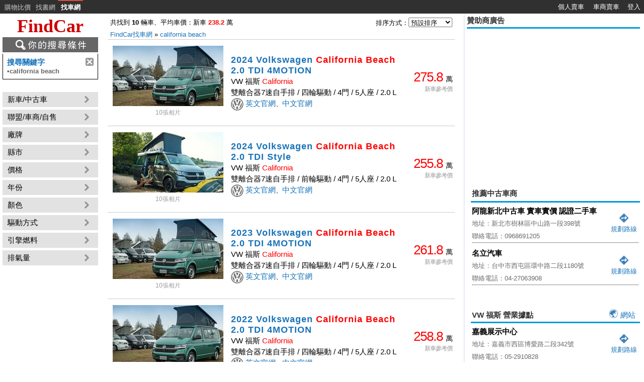

--- FILE ---
content_type: text/html; charset=utf-8
request_url: https://www.findcar.com.tw/q/california%20beach
body_size: 23391
content:

<!DOCTYPE html>
<html lang="zh-Hant-TW">
<head>
    <!-- Global site tag (gtag.js) - Google Analytics -->
    <script async src="https://www.googletagmanager.com/gtag/js?id=G-5L1MP4HFXP"></script>
    <script>
        window.dataLayer = window.dataLayer || [];
        function gtag() { dataLayer.push(arguments); }
        gtag('js', new Date());
        gtag('config', 'G-5L1MP4HFXP');
    </script>
    <meta http-equiv="Content-Type" content="text/html; charset=utf-8" />
    <title>california beach 的價格 - FindCar 找車網</title>
    <meta http-equiv="content-language" content="zh-TW" />
    <meta http-equiv="x-dns-prefetch-control" content="on" />
	<meta name="Description" content="有 10 台california beach,新車,中古車的車輛、平均車價：新車 238.2萬,2024 Volkswagen California Beach 2.0 TDI 4MOTION VW 福斯 California 廂型休旅車 2024 4門 5人座 雙離合器7速自手排 四輪驅動 柴油..." />
    <meta property="og:title" content="california beach 的價格 - FindCar 找車網" />
    <meta property="og:image" content="https://img.findprice.com.tw/car/0/4726709_001_M.jpg" />
    <meta property="og:description" content="有 10 台california beach,新車,中古車的車輛、平均車價：新車 238.2萬,2024 Volkswagen California Beach 2.0 TDI 4MOTION VW 福斯 California 廂型休旅車 2024 4門 5人座 雙離合器7速自手排 四輪驅動 柴油..." />
    <link rel="canonical" href="https://www.findcar.com.tw/q/california%20beach">
    <link rel="apple-touch-icon" href="/images/car_icon_60.png?2">
    <link rel="apple-touch-icon" sizes="76x76" href="/images/car_icon_76.png?2">
    <link rel="apple-touch-icon" sizes="120x120" href="/images/car_icon_120.png?2">
    <link rel="apple-touch-icon" sizes="152x152" href="/images/car_icon_152.png?2">
    <link rel="dns-prefetch" href="//www.findcar.com.tw" />
    <link rel="dns-prefetch" href="//img.findprice.com.tw" />
    <link type="text/css" href="/css/fp_StyleSheet.css?8" rel="stylesheet" />
    <link type="text/css" href="/css/fpc_Style.css?5" rel="stylesheet"  />
    <link type="text/css" href="/css/body.css?1" rel="stylesheet"  />
    <script async="async" src="https://www.google.com/adsense/search/ads.js"></script>
    <script type="text/javascript" charset="utf-8">
        (function (g, o) { g[o] = g[o] || function () { (g[o]['q'] = g[o]['q'] || []).push(arguments) }, g[o]['t'] = 1 * new Date })(window, '_googCsa');
    </script>
    <script type="text/javascript" src="/js/jquery-1.8.3.min.js" ></script>
    <script type="text/javascript" src="/js/jquery.cycle.all.min.js"></script>
    <script type="text/javascript" src="/js/jquery.blockUI.2.15.js"></script>
	<script async src="https://pagead2.googlesyndication.com/pagead/js/adsbygoogle.js?client=ca-pub-6803873507993050" crossorigin="anonymous"></script>
    <script type="text/javascript">
        function showDivtoRight(idname, pt) {
            var divHeight = $('#' + idname + '').height();
            var browserHeight = document.documentElement.clientHeight;
            var normalHeight = pt.getBoundingClientRect().top;
            var scrollHeight = document.documentElement.scrollTop + document.body.scrollTop;
            var finalHeight;
            var normalLeft = $('.tdloc').offset().left ;
            if ((divHeight + normalHeight) > browserHeight) {
                finalHeight = normalHeight - divHeight + scrollHeight - 20;
            } else {
                finalHeight = normalHeight + scrollHeight + 20;
            }
            $('#' + idname + '').css({
                'margin-top': finalHeight ,
                'margin-left': normalLeft - 200
            });
            $('#' + idname + '').show();
        }
        $(function () {
            var banners = {};
            banners.mainBlock = $('*#divBestGarage');
            if (banners.mainBlock.data() != null) {
                if (banners.mainBlock.find('.gshow').length > 1) {
                    banners.mainCycle = banners.mainBlock;
                    banners.mainBlock.cycle({ fx: "scrollUp", pause: 0, timeout: 4500, speed: 800, before: function (curr, next, opts) { opts.animOut.opacity = 0; } });
                    banners.cycleDup1 = banners.mainCycle.clone().appendTo('.divCircle2');
                    banners.cycleDup1.cycle({ fx: "scrollUp", pause: 0, timeout: 4500, speed: 800, startingSlide: 1 });
                }
            }
            $('#salescity').click(function () {
                CloseAllDiv();
                showDivtoRight("divSaleCity", this);
            });
            var prm = Sys.WebForms.PageRequestManager.getInstance();
            prm.add_pageLoaded(BindEvents);
            function BindEvents() {
                $('#AddCommand').click(function () {
                    $("#imgChkCode").attr("src", "/CaptchaNumberHandler.ashx?t=" + new Date().getTime());
                    CloseAllDiv();
                    $.blockUI({
                        message: $('#divEdit'),
                        css: { width: '550px', cursor: 'default', border: '1px solid black' },
                        overlayCSS: { cursor: 'default' },
                        target: '#Form2'
                    });
                    $('#divEdit input[type="text"]').val("");
                });

                $("#btnCancel").click(function () {
                    $.unblockUI(fUnWait());
                });

                $("#close").css({ cursor: 'hand' }).click(function () {
                    $.unblockUI(fUnWait());
                });
            }
            $(".articleht").each(function () {
                var iheight = $(this).find("img").height();
                if (iheight < 178 && iheight > 0) {
                    $(this).css('height', iheight);
                }
            });
            var bottomHeight = $('#divaa3 img').height();
            if (bottomHeight > 240) {
                $('#divaabottom').css('height', bottomHeight / 2);
            }
            $(document).on('click', '#btnReGenCode', function () {
                $("#imgChkCode").attr("src", "/CaptchaNumberHandler.ashx?t=" + new Date().getTime());
                $('#txtCode').val('');
                $('#txtCode').focus();
            });
        })

        function fSend() {
            if (document.all.txtCommand.value.length == 0) {
                return false;
            }
            if (Page_ClientValidate()) {
                fWait();
            }
        }
        function fWait() {
            $('#divEdit').find("*").css('cursor', 'wait');
            $('#btnSave').attr('disabled', true);
            $('#btnCancel').attr('disabled', true);
            $('#btnSave').attr('value', "⋯送出意見");
        }
        function fUnWait() {
            $('#divEdit').find("*").css('cursor', 'default');
            $('#btnSave').attr('disabled', false);
            $('#btnCancel').attr('disabled', false);
            $('#btnSave').attr('value', "確定");

        }
    </script>
    <script type="application/ld+json">
{
"@context": "https://schema.org",
"@graph": [
{"@type": "Place",
"name": "阿龍新北中古車 實車實價 認證二手車",
"telephone": "0968691205",
"url": "https://www.findcar.com.tw/g/%e9%98%bf%e9%be%8d%e6%96%b0%e5%8c%97%e4%b8%ad%e5%8f%a4%e8%bb%8a%20%e5%af%a6%e8%bb%8a%e5%af%a6%e5%83%b9%20%e8%aa%8d%e8%ad%89%e4%ba%8c%e6%89%8b%e8%bb%8a/m3FE",
"address":{
"@type": "PostalAddress",
"name":"新北市樹林區中山路一段398號"}},{"@type": "Place",
"name": "名立汽車",
"telephone": "04-27063908",
"url": "https://www.findcar.com.tw/g/%e5%90%8d%e7%ab%8b%e6%b1%bd%e8%bb%8a/6ogD",
"address":{
"@type": "PostalAddress",
"name":"台中市西屯區環中路二段1180號"}},{"@type": "Place",
"name": "嘉義展示中心",
"telephone": "05-2910828",
"address":{
"@type": "PostalAddress",
"name":"嘉義市西區博愛路二段342號"}},{"@type": "Place",
"name": "北投展示中心 ",
"telephone": "02-28929268",
"address":{
"@type": "PostalAddress",
"name":"台北市北投區大業路20號"}}]}
</script>
    <style>
        .nocar-article {
        float: left;
    width: 48%;
    height: 280px;
    margin-top: 10px;
    margin-right: 10px;
    margin-bottom: 20px;
    overflow: hidden;
    position: relative;}
     .nocar-article-title
        {    display: -webkit-box;
             /*height:50px;*/
    line-height:25px;
    max-height: 50px;
    -webkit-line-clamp: 2;
    -webkit-box-orient: vertical;
    overflow: hidden;
    text-overflow: ellipsis;
        }
      /*a img:hover
      {
          transform: scale(1.05); -webkit-transform: scale(1.05);
          }
.DivWithLine .DivWithLine-car {width: 220px;height: 120px;position: relative; cursor: pointer;}
.LineWithImg {border-image: none; width: 100%; height: 100%; overflow: hidden;display: block; position: relative;}
.LineWithImg .LineWithImg-pic-border {border-image: none; width: 100%; height: 100%;}
.LineWithImg .LineWithImg-pic {transition:0.3s ease-in-out;}
.LineWithImg:hover {border-image: none;}
.LineWithImg:hover .LineWithImg-pic {transform: scale(1.05); -webkit-transform: scale(1.05);}
*/
/*.gray{display: block;position: absolute;width: 100%;height: 100%;top: 0;left: 0;background-color: #000;opacity: 0.5;-webkit-transition: opacity 0.4s linear;-moz-transition: opacity 0.4s linear;-o-transition: opacity 0.4s linear;transition: opacity 0.4s linear;}
.LineWithImg:hover .gray {opacity: 0;}*/
.hot_desc{margin-top: 0px;position: absolute;width: 36px;padding: 2px 7px;color: #fff;background-color: #ce0000;font-size: 15px;font-weight: bold;letter-spacing: 3px;font-family:Helvetica, Arial, 微軟正黑體, sans-serif;}
.pus_desc{margin-top: 0px;position: absolute;width: 36px;padding: 2px 7px;color: #fff;background-color: #0000FF;font-size: 15px;font-weight: bold;letter-spacing: 3px;font-family:Helvetica, Arial, 微軟正黑體, sans-serif;}
.dis_desc{margin-top: 0px;position: absolute;width: 36px;padding: 2px 7px;color: #fff;background-color: #00CC00;font-size: 15px;font-weight: bold;letter-spacing: 3px;font-family:Helvetica, Arial, 微軟正黑體, sans-serif;}

/*.hot_desc:after {
    content: "Hot";position: absolute;top: 4px;left: -2px;font-weight: 700;color: #fff;font-family:Helvetica, Arial, 微軟正黑體, sans-serif;font-size:13px;width: 26px;}
.hot_desc {z-index: 1;position: absolute;border-color: transparent transparent red;border-width: 0 25px 25px;border-style: solid;height: 0;transform: rotate(-45deg);left: 207px;font-weight: 700;color: #fff;width: 23px;}
.pus_desc:after {
    content: "急售";position: absolute;top: 4px;left: -2px;font-weight: 700;color: #fff;font-family:Helvetica, Arial, 微軟正黑體, sans-serif;font-size:13px;width: 26px;}
.pus_desc {z-index: 1;position: absolute;border-color: transparent transparent blue;border-width: 0 25px 25px;border-style: solid;height: 0;transform: rotate(-45deg);left: 207px;font-weight: 700;color: #fff;width: 23px;}
*/
.eye_desc:after {
    content: "注目";position: absolute;top: 4px;left: -2px;font-weight: 700;color: #000;font-family:Helvetica, Arial, 微軟正黑體, sans-serif;font-size:13px;width: 26px;transform: rotate(180deg);border: 1px dotted black;}
.eye_desc {z-index: 1;position: absolute;border-color: transparent transparent white;border-width: 0 25px 25px;border-style: solid;height: 0;transform: rotate(135deg);margin-top: 96px;left: 400px;font-weight: 700;color: #fff;width: 23px;}
    </style>
</head>
<body style="margin:0px;border:0px;">
    <script type="text/javascript" src="/js/carlist.js?11" ></script>

    <style type='text/css'> #tbhead {color:#CCC;position:fixed;z-index:9999;} #tbhead a:link{color:#CCC; text-decoration:none; line-height:25px;} #tbhead a:visited{color:#CCC; text-decoration:none;} #tbhead a:hover{color:white; text-decoration:none;background: #555555;} #tbhead a:active{color:#CCC; text-decoration:none;} #tbhead .tdhead{font-family:arial;font-size:10pt;text-align:center; vertical-align:middle; padding:0px} #tbhead td:hover {background-color: #555555;} #tbhead #tdnolink:hover {background-color: #303030;}</style><table id='tbhead' width='100%' cellpadding='0' cellspacing='0' bgcolor='#303030' style='font-size:10pt;margin:0'>
<tr height='25px'>
<td class='top3line'><a href="#" class="js-open-slidebar menu-icon"><span></span></a></td><td class='tdhead dismobile' style='padding-top:2px;padding-left:5px;width:60px'><a href="https://www.findprice.com.tw/" title="FindPrice 價格網">購物比價</a></td><td class='tdhead dismobile' style='padding-top:2px;width:50px'><a href="https://findbook.com.tw/" title="FindBook 找書網">找書網</a></td><td class='tdhead' style='border-top:2px solid #dd4b39;width:50px'><a href="/"><font style='font-weight:bold;color:white'>找車網</font></a></td><td id='tdnolink' class='enmobile'>&nbsp;</td>
<td class='tdhead' style='width:70px;'><a style='color:white;' href='https://www.findcar.com.tw/personalpage.aspx'>個人賣車</a></td>
<td class='tdhead' style='width:70px;'><a style='color:white;' href='https://www.findcar.com.tw/supplierpage.aspx'>車商賣車</a></td>
<td class='tdhead' style='width:40px;'><a style='color:white;' href='/accounts/carlogin.aspx'>登入</a></td>
</tr>
</table>

    <div style="width: 99%; margin: 0px 5px 0px 5px;padding-top:30px;" >
    <form id="form1">    
    <table width="100%" cellpadding="0" cellspacing="0" border="0">
        <tr>
            <td id="tdsearch" style="width: 190px;" align="left" valign="top">
                <table width="190px" cellpadding="0" cellspacing="0" border="0">
                    <tr><td align="center" height="44"><a style="text-decoration: none; font-weight: bold; font-size: 36px; color: #ce0000;font-family: verdana;" href="/" title="找車網首頁">FindCar</a></td></tr>
                    <tr><td align="left"><img alt="你的搜尋條件" src="/images/lookfor.gif" width="190" height="30" />
                            <div id="SearchReason"><ul class='module'><li class='title'><span class='clear-filter'><span style='display:none'>Oinput</span></span><span id='reOinput' class='refilter'>搜尋關鍵字</span><br><span class='filter'><strong >&#8226;</strong>california beach</span></li></ul></div>   
                            <div id="divUsed" class="popover"><span class='arrow_l_int'></span><span class='arrow_l_out'></span><table width=350px class='arrowpoptb'><tr><td><input type='radio' name='rdoused' value='' checked id='o1' /><label  for='o1'><span></span>全部</label></td><td align='right'><div class='mask-close'>X</div></td></tr><tr><td colspan="2"><table width="100%"><tr><td width="33%"><input type='radio' name='rdoused' value='0'  id='o2' /><label  for='o2'><span></span>新車</label></td><td width="33%"><input type='radio' name='rdoused' value='1'  id='o3' /><label  for='o3'><span></span>中古車</label></td></tr></table></td></tr></table></div>  
                            <div id="divBrand" class="popover"><span class='arrow_l_int'></span><span class='arrow_l_int'></span><span class='arrow_l_out'></span><table border='0' cellspacing='0' cellpadding='5' class='arrowpoptb'><tr><td align='right'><div class='mask-close'>X</div></td></tr><tr id='recommendbrand'><td><table width='100%' border='0' cellspacing='0' cellpadding='5'><tr><td width='155px'><input name='rdobrand2' type='radio' value='72'  id='hb0' /><label  for='hb0'><span></span>Toyota 豐田</label></td><td width='155px'><input name='rdobrand2' type='radio' value='8'  id='hb1' /><label  for='hb1'><span></span>Benz 賓士</label></td><td width='155px'><input name='rdobrand2' type='radio' value='49'  id='hb2' /><label  for='hb2'><span></span>Mitsubishi 三菱</label></td><td width='155px'><input name='rdobrand2' type='radio' value='9'  id='hb3' /><label  for='hb3'><span></span>BMW 寶馬</label></td><td width='155px'><input name='rdobrand2' type='radio' value='27'  id='hb4' /><label  for='hb4'><span></span>Honda 本田</label></td></tr><tr><td width='155px'><input name='rdobrand2' type='radio' value='51'  id='hb5' /><label  for='hb5'><span></span>Nissan 日產</label></td><td width='155px'><input name='rdobrand2' type='radio' value='22'  id='hb6' /><label  for='hb6'><span></span>Ford 福特</label></td><td width='155px'><input name='rdobrand2' type='radio' value='43'  id='hb7' /><label  for='hb7'><span></span>Mazda 馬自達</label></td><td width='155px'><input name='rdobrand2' type='radio' value='38'  id='hb8' /><label  for='hb8'><span></span>Lexus 淩志</label></td><tr><td colspan='5'><a href='#' style='padding-right:5px;float:right;' class='aname' onclick='showallbrand()'>顯示更多</a></td></tr></table></td></tr><tr id='allofbrand' style='display:none'><td><table width='100%' border='0' cellspacing='0' cellpadding='5'><tr><td nowrap><input name='rdobrand' type='radio' value='2'  id='b0' /><label  for='b0'><span></span>Alfa Romeo 愛快羅密歐</label></td><td nowrap><input name='rdobrand' type='radio' value='4'  id='b1' /><label  for='b1'><span></span>Aston Martin 奧斯頓馬丁</label></td><td nowrap><input name='rdobrand' type='radio' value='5'  id='b2' /><label  for='b2'><span></span>Audi 奧迪</label></td><td nowrap><input name='rdobrand' type='radio' value='6'  id='b3' /><label  for='b3'><span></span>Austin 奧斯丁</label></td><td nowrap><input name='rdobrand' type='radio' value='7'  id='b4' /><label  for='b4'><span></span>Bentley 賓利</label></td></tr><tr><td nowrap><input name='rdobrand' type='radio' value='8'  id='b5' /><label  for='b5'><span></span>Benz 賓士</label></td><td nowrap><input name='rdobrand' type='radio' value='9'  id='b6' /><label  for='b6'><span></span>BMW 寶馬</label></td><td nowrap><input name='rdobrand' type='radio' value='10'  id='b7' /><label  for='b7'><span></span>Bugatti 布加迪</label></td><td nowrap><input name='rdobrand' type='radio' value='11'  id='b8' /><label  for='b8'><span></span>Buick 別克</label></td><td nowrap><input name='rdobrand' type='radio' value='12'  id='b9' /><label  for='b9'><span></span>Cadillac 凱迪拉克</label></td></tr><tr><td nowrap><input name='rdobrand' type='radio' value='13'  id='b10' /><label  for='b10'><span></span>Chery 奇瑞</label></td><td nowrap><input name='rdobrand' type='radio' value='14'  id='b11' /><label  for='b11'><span></span>Chevrolet 雪佛蘭</label></td><td nowrap><input name='rdobrand' type='radio' value='15'  id='b12' /><label  for='b12'><span></span>Chrysler 克萊斯勒</label></td><td nowrap><input name='rdobrand' type='radio' value='16'  id='b13' /><label  for='b13'><span></span>Citroen 雪鐵龍</label></td><td nowrap><input name='rdobrand' type='radio' value='80'  id='b14' /><label  for='b14'><span></span>CMC 中華</label></td></tr><tr><td nowrap><input name='rdobrand' type='radio' value='18'  id='b15' /><label  for='b15'><span></span>Daihatsu 大發</label></td><td nowrap><input name='rdobrand' type='radio' value='86'  id='b16' /><label  for='b16'><span></span>DFSK 東風</label></td><td nowrap><input name='rdobrand' type='radio' value='19'  id='b17' /><label  for='b17'><span></span>Dodge 道奇</label></td><td nowrap><input name='rdobrand' type='radio' value='20'  id='b18' /><label  for='b18'><span></span>Ferrari 法拉利</label></td><td nowrap><input name='rdobrand' type='radio' value='21'  id='b19' /><label  for='b19'><span></span>Fiat 飛雅特</label></td></tr><tr><td nowrap><input name='rdobrand' type='radio' value='22'  id='b20' /><label  for='b20'><span></span>Ford 福特</label></td><td nowrap><input name='rdobrand' type='radio' value='81'  id='b21' /><label  for='b21'><span></span>FOTON 福田</label></td><td nowrap><input name='rdobrand' type='radio' value='26'  id='b22' /><label  for='b22'><span></span>Hino 日野</label></td><td nowrap><input name='rdobrand' type='radio' value='27'  id='b23' /><label  for='b23'><span></span>Honda 本田</label></td><td nowrap><input name='rdobrand' type='radio' value='28'  id='b24' /><label  for='b24'><span></span>Hummer 悍馬</label></td></tr><tr><td nowrap><input name='rdobrand' type='radio' value='29'  id='b25' /><label  for='b25'><span></span>Hyundai 現代</label></td><td nowrap><input name='rdobrand' type='radio' value='30'  id='b26' /><label  for='b26'><span></span>Infiniti 極致</label></td><td nowrap><input name='rdobrand' type='radio' value='31'  id='b27' /><label  for='b27'><span></span>Isuzu 五十鈴</label></td><td nowrap><input name='rdobrand' type='radio' value='32'  id='b28' /><label  for='b28'><span></span>Jaguar 捷豹</label></td><td nowrap><input name='rdobrand' type='radio' value='33'  id='b29' /><label  for='b29'><span></span>Jeep 吉普</label></td></tr><tr><td nowrap><input name='rdobrand' type='radio' value='34'  id='b30' /><label  for='b30'><span></span>Kia 起亞</label></td><td nowrap><input name='rdobrand' type='radio' value='35'  id='b31' /><label  for='b31'><span></span>Lamborghini 藍寶堅尼</label></td><td nowrap><input name='rdobrand' type='radio' value='37'  id='b32' /><label  for='b32'><span></span>Land Rover 荒原路華</label></td><td nowrap><input name='rdobrand' type='radio' value='38'  id='b33' /><label  for='b33'><span></span>Lexus 淩志</label></td><td nowrap><input name='rdobrand' type='radio' value='40'  id='b34' /><label  for='b34'><span></span>Lotus 蓮花</label></td></tr><tr><td nowrap><input name='rdobrand' type='radio' value='41'  id='b35' /><label  for='b35'><span></span>Luxgen 納智捷</label></td><td nowrap><input name='rdobrand' type='radio' value='87'  id='b36' /><label  for='b36'><span></span>Mahindra 馬亨達</label></td><td nowrap><input name='rdobrand' type='radio' value='42'  id='b37' /><label  for='b37'><span></span>Maserati 瑪莎拉蒂</label></td><td nowrap><input name='rdobrand' type='radio' value='43'  id='b38' /><label  for='b38'><span></span>Mazda 馬自達</label></td><td nowrap><input name='rdobrand' type='radio' value='45'  id='b39' /><label  for='b39'><span></span>McLaren 麥拉倫</label></td></tr><tr><td nowrap><input name='rdobrand' type='radio' value='47'  id='b40' /><label  for='b40'><span></span>MG 名爵</label></td><td nowrap><input name='rdobrand' type='radio' value='48'  id='b41' /><label  for='b41'><span></span>MINI 迷你</label></td><td nowrap><input name='rdobrand' type='radio' value='49'  id='b42' /><label  for='b42'><span></span>Mitsubishi 三菱</label></td><td nowrap><input name='rdobrand' type='radio' value='50'  id='b43' /><label  for='b43'><span></span>Morgan 摩根</label></td><td nowrap><input name='rdobrand' type='radio' value='51'  id='b44' /><label  for='b44'><span></span>Nissan 日產</label></td></tr><tr><td nowrap><input name='rdobrand' type='radio' value='53'  id='b45' /><label  for='b45'><span></span>Opel 歐寶</label></td><td nowrap><input name='rdobrand' type='radio' value='54'  id='b46' /><label  for='b46'><span></span>Peugeot 寶獅</label></td><td nowrap><input name='rdobrand' type='radio' value='56'  id='b47' /><label  for='b47'><span></span>Porsche 保時捷</label></td><td nowrap><input name='rdobrand' type='radio' value='57'  id='b48' /><label  for='b48'><span></span>Proton 普騰</label></td><td nowrap><input name='rdobrand' type='radio' value='58'  id='b49' /><label  for='b49'><span></span>Renault 雷諾</label></td></tr><tr><td nowrap><input name='rdobrand' type='radio' value='59'  id='b50' /><label  for='b50'><span></span>Rolls Royce 勞斯萊斯</label></td><td nowrap><input name='rdobrand' type='radio' value='61'  id='b51' /><label  for='b51'><span></span>Saab 紳寶</label></td><td nowrap><input name='rdobrand' type='radio' value='64'  id='b52' /><label  for='b52'><span></span>Skoda 斯柯達</label></td><td nowrap><input name='rdobrand' type='radio' value='65'  id='b53' /><label  for='b53'><span></span>Smart 斯麥特</label></td><td nowrap><input name='rdobrand' type='radio' value='67'  id='b54' /><label  for='b54'><span></span>Ssang Yong 雙龍</label></td></tr><tr><td nowrap><input name='rdobrand' type='radio' value='68'  id='b55' /><label  for='b55'><span></span>Subaru 速霸陸</label></td><td nowrap><input name='rdobrand' type='radio' value='69'  id='b56' /><label  for='b56'><span></span>Suzuki 鈴木</label></td><td nowrap><input name='rdobrand' type='radio' value='70'  id='b57' /><label  for='b57'><span></span>Tesla 特斯拉</label></td><td nowrap><input name='rdobrand' type='radio' value='71'  id='b58' /><label  for='b58'><span></span>Tobe 酷比</label></td><td nowrap><input name='rdobrand' type='radio' value='72'  id='b59' /><label  for='b59'><span></span>Toyota 豐田</label></td></tr><tr><td nowrap><input name='rdobrand' type='radio' value='73'  id='b60' /><label  for='b60'><span></span>Volvo 富豪</label></td><td nowrap><input name='rdobrand' type='radio' value='74'  id='b61' /><label  for='b61'><span></span>VW 福斯</label></td><tr><td colspan='5'><div style='padding-right:5px;float:right;'><a href='#' class='aname' onclick='showhotbrand()'>顯示熱門推薦</a></div></td></tr></table><td></tr><tr><td align='center'></td></tr></table></div>  
                            <div id="divModel" class="popover"></div>
                            <div id="divCity" class="popover"><span class='arrow_l_int'></span><span class='arrow_l_out'></span><table width=450px class='arrowpoptb'><tr><td nowrap><input name='rdocity' type='radio' value='' checked id='c0' /><label for='c0'><span></span>全部縣市</label></td><td colspan='4' align='right'><div class='mask-close'>X</div></td></tr><tr><td nowrap width=20%><input name='rdocity' type='radio' value='01'  id='c1' /><label  for='c1'><span></span>台北市</label></td><td nowrap width=20%><input name='rdocity' type='radio' value='31'  id='c2' /><label  for='c2'><span></span>新北市</label></td><td nowrap width=20%><input name='rdocity' type='radio' value='11'  id='c3' /><label  for='c3'><span></span>基隆市</label></td><td nowrap width=20%><input name='rdocity' type='radio' value='32'  id='c4' /><label  for='c4'><span></span>桃園市</label></td><td nowrap width=20%><input name='rdocity' type='radio' value='12'  id='c5' /><label  for='c5'><span></span>新竹市</label></td></tr><tr><td nowrap width=20%><input name='rdocity' type='radio' value='33'  id='c6' /><label  for='c6'><span></span>新竹縣</label></td><td nowrap width=20%><input name='rdocity' type='radio' value='34'  id='c7' /><label  for='c7'><span></span>宜蘭縣</label></td><td nowrap width=20%><input name='rdocity' type='radio' value='35'  id='c8' /><label  for='c8'><span></span>苗栗縣</label></td><td nowrap width=20%><input name='rdocity' type='radio' value='03'  id='c9' /><label  for='c9'><span></span>台中市</label></td><td nowrap width=20%><input name='rdocity' type='radio' value='37'  id='c10' /><label  for='c10'><span></span>彰化縣</label></td></tr><tr><td nowrap width=20%><input name='rdocity' type='radio' value='38'  id='c11' /><label  for='c11'><span></span>南投縣</label></td><td nowrap width=20%><input name='rdocity' type='radio' value='39'  id='c12' /><label  for='c12'><span></span>雲林縣</label></td><td nowrap width=20%><input name='rdocity' type='radio' value='22'  id='c13' /><label  for='c13'><span></span>嘉義市</label></td><td nowrap width=20%><input name='rdocity' type='radio' value='40'  id='c14' /><label  for='c14'><span></span>嘉義縣</label></td><td nowrap width=20%><input name='rdocity' type='radio' value='05'  id='c15' /><label  for='c15'><span></span>台南市</label></td></tr><tr><td nowrap width=20%><input name='rdocity' type='radio' value='07'  id='c16' /><label  for='c16'><span></span>高雄市</label></td><td nowrap width=20%><input name='rdocity' type='radio' value='43'  id='c17' /><label  for='c17'><span></span>屏東縣</label></td><td nowrap width=20%><input name='rdocity' type='radio' value='45'  id='c18' /><label  for='c18'><span></span>花蓮縣</label></td><td nowrap width=20%><input name='rdocity' type='radio' value='46'  id='c19' /><label  for='c19'><span></span>台東縣</label></td><td nowrap width=20%><input name='rdocity' type='radio' value='44'  id='c20' /><label  for='c20'><span></span>澎湖縣</label></td></tr><tr><td nowrap width=20%><input name='rdocity' type='radio' value='90'  id='c21' /><label  for='c21'><span></span>金門縣</label></td><td nowrap width=20%><input name='rdocity' type='radio' value='91'  id='c22' /><label  for='c22'><span></span>連江縣</label></td></table></div>
                            <div id="divSaleCity" class="popover"><table width=340px><tr><td colspan='4' align='right'><div class='mask-close'>X</div></td></tr><tr><td nowrap><input name='rdocity' type='radio' value='01'  id='c1' /><label  for='c1'><span></span>台北市</label></td><td nowrap><input name='rdocity' type='radio' value='31'  id='c2' /><label  for='c2'><span></span>新北市</label></td><td nowrap><input name='rdocity' type='radio' value='11'  id='c3' /><label  for='c3'><span></span>基隆市</label></td><td nowrap><input name='rdocity' type='radio' value='32'  id='c4' /><label  for='c4'><span></span>桃園市</label></td></tr><tr><td nowrap><input name='rdocity' type='radio' value='12'  id='c5' /><label  for='c5'><span></span>新竹市</label></td><td nowrap><input name='rdocity' type='radio' value='33'  id='c6' /><label  for='c6'><span></span>新竹縣</label></td><td nowrap><input name='rdocity' type='radio' value='34'  id='c7' /><label  for='c7'><span></span>宜蘭縣</label></td><td nowrap><input name='rdocity' type='radio' value='35'  id='c8' /><label  for='c8'><span></span>苗栗縣</label></td></tr><tr><td nowrap><input name='rdocity' type='radio' value='03'  id='c9' /><label  for='c9'><span></span>台中市</label></td><td nowrap><input name='rdocity' type='radio' value='37'  id='c10' /><label  for='c10'><span></span>彰化縣</label></td><td nowrap><input name='rdocity' type='radio' value='38'  id='c11' /><label  for='c11'><span></span>南投縣</label></td><td nowrap><input name='rdocity' type='radio' value='39'  id='c12' /><label  for='c12'><span></span>雲林縣</label></td></tr><tr><td nowrap><input name='rdocity' type='radio' value='22'  id='c13' /><label  for='c13'><span></span>嘉義市</label></td><td nowrap><input name='rdocity' type='radio' value='40'  id='c14' /><label  for='c14'><span></span>嘉義縣</label></td><td nowrap><input name='rdocity' type='radio' value='05'  id='c15' /><label  for='c15'><span></span>台南市</label></td><td nowrap><input name='rdocity' type='radio' value='07'  id='c16' /><label  for='c16'><span></span>高雄市</label></td></tr><tr><td nowrap><input name='rdocity' type='radio' value='43'  id='c17' /><label  for='c17'><span></span>屏東縣</label></td><td nowrap><input name='rdocity' type='radio' value='45'  id='c18' /><label  for='c18'><span></span>花蓮縣</label></td><td nowrap><input name='rdocity' type='radio' value='46'  id='c19' /><label  for='c19'><span></span>台東縣</label></td><td nowrap><input name='rdocity' type='radio' value='44'  id='c20' /><label  for='c20'><span></span>澎湖縣</label></td></tr><tr><td nowrap><input name='rdocity' type='radio' value='90'  id='c21' /><label  for='c21'><span></span>金門縣</label></td><td nowrap><input name='rdocity' type='radio' value='91'  id='c22' /><label  for='c22'><span></span>連江縣</label></td></table></div>
                            <div id="divPrice" class="popover"><span class='arrow_l_int'></span><span class='arrow_l_out'></span><table width=350px class='arrowpoptb'><tr><td><input type='radio' name='rdoprice' value='' checked id='p0' /><label for='p0'><span></span>所有價格</label></td><td align='right'><div class='mask-close'>X</div></td></tr><tr><td><input type='radio' name='rdoprice' value='1'  id='p1' /><label for='p1'><span></span>10萬以內</label></td><td><input type='radio' name='rdoprice' value='2'  id='p2' /><label for='p2'><span></span>10萬~50萬</label></td></tr><tr><td><input type='radio' name='rdoprice' value='3'  id='p3' /><label for='p3'><span></span>50萬~100萬</label></td><td><input type='radio' name='rdoprice' value='4'  id='p4' /><label for='p4'><span></span>100萬~500萬</label></td></tr><tr><td><input type='radio' name='rdoprice' value='5'  id='p5' /><label for='p5'><span></span>500萬~1000萬</label></td><td><input type='radio' name='rdoprice' value='6'  id='p6' /><label for='p6'><span></span>1000萬~2500萬</label></td></tr><tr><td><input type='radio' name='rdoprice' value='7'  id='p7' /><label for='p7'><span></span>2500萬以上</label></td><td>&nbsp;</td></tr></table></div>
                            <div id="divTMileage" class="popover"><span class='arrow_l_int'></span><span class='arrow_l_out'></span><table width=350px class='arrowpoptb'><tr><td nowrap><input name='rdotmileage' type='radio' value='' checked id='t0' /><label for='t0'><span></span>不計里程</label></td><td align='right'><div class='mask-close'>X</div></td></tr><tr><td colspan='2'><table width='100%'><tr><td><tr><td nowrap><input type='radio' name='rdotmileage' value='1'  id='t1' /><label for='t1'><span></span>1萬以內</label></td><td nowrap><input type='radio' name='rdotmileage' value='2'  id='t2' /><label for='t2'><span></span>2萬以內</label></td></tr><tr><td nowrap><input type='radio' name='rdotmileage' value='3'  id='t3' /><label for='t3'><span></span>3萬以內</label></td><td nowrap><input type='radio' name='rdotmileage' value='4'  id='t4' /><label for='t4'><span></span>4萬以內</label></td></tr><tr><td nowrap><input type='radio' name='rdotmileage' value='5'  id='t5' /><label for='t5'><span></span>5萬以內</label></td><td nowrap><input type='radio' name='rdotmileage' value='6'  id='t6' /><label for='t6'><span></span>6萬以內</label></td></tr><tr><td nowrap><input type='radio' name='rdotmileage' value='7'  id='t7' /><label for='t7'><span></span>7萬以內</label></td><td nowrap><input type='radio' name='rdotmileage' value='8'  id='t8' /><label for='t8'><span></span>8萬以內</label></td></tr><tr><td nowrap><input type='radio' name='rdotmileage' value='9'  id='t9' /><label for='t9'><span></span>9萬以內</label></td><td nowrap><input type='radio' name='rdotmileage' value='10'  id='t10' /><label for='t10'><span></span>10萬以內</label></td></tr><tr><td nowrap><input type='radio' name='rdotmileage' value='11'  id='t11' /><label for='t11'><span></span>10萬以上</label></td></td></tr></table></table></div>
                            <div id="divYear" class="popover"><span class='arrow_l_int'></span><span class='arrow_l_out'></span><table width=500px class='arrowpoptb'><tr><td nowrap><input name='rdoyear' type='radio' value='' checked id='y0'><label for='y0'><span></span>不限年份</label></td><td align='right'><div class='mask-close'>X</div></td></tr><tr><td colspan='2'><table width='100%'><tr><td><tr><td nowrap width=25%><input type='radio' name='rdoyear' value='2026'  id='y1' /><label  for='y1'><span></span>2026</label></td><td nowrap width=25%><input type='radio' name='rdoyear' value='2025'  id='y2' /><label  for='y2'><span></span>2025</label></td><td nowrap width=25%><input type='radio' name='rdoyear' value='2024'  id='y3' /><label  for='y3'><span></span>2024</label></td><td nowrap width=25%><input type='radio' name='rdoyear' value='2023'  id='y4' /><label  for='y4'><span></span>2023</label></td></tr><tr><td nowrap width=25%><input type='radio' name='rdoyear' value='2022'  id='y5' /><label  for='y5'><span></span>2022</label></td><td nowrap width=25%><input type='radio' name='rdoyear' value='2021'  id='y6' /><label  for='y6'><span></span>2021</label></td><td nowrap width=25%><input type='radio' name='rdoyear' value='2020'  id='y7' /><label  for='y7'><span></span>2020</label></td><td nowrap width=25%><input type='radio' name='rdoyear' value='2019'  id='y8' /><label  for='y8'><span></span>2019</label></td></tr><tr><td nowrap width=25%><input type='radio' name='rdoyear' value='2018'  id='y9' /><label  for='y9'><span></span>2018</label></td><td nowrap width=25%><input type='radio' name='rdoyear' value='2017'  id='y10' /><label  for='y10'><span></span>2017</label></td><td nowrap width=25%><input type='radio' name='rdoyear' value='2016'  id='y11' /><label  for='y11'><span></span>2016</label></td><td nowrap width=25%><input type='radio' name='rdoyear' value='2015'  id='y12' /><label  for='y12'><span></span>2015</label></td></tr><tr><td nowrap width=25%><input type='radio' name='rdoyear' value='2014'  id='y13' /><label  for='y13'><span></span>2014</label></td><td nowrap width=25%><input type='radio' name='rdoyear' value='2013'  id='y14' /><label  for='y14'><span></span>2013</label></td><td nowrap width=25%><input type='radio' name='rdoyear' value='2012'  id='y15' /><label  for='y15'><span></span>2012</label></td><td nowrap width=25%><input type='radio' name='rdoyear' value='2011'  id='y16' /><label  for='y16'><span></span>2011</label></td></tr><tr><td nowrap width=25%><input type='radio' name='rdoyear' value='2010'  id='y17' /><label  for='y17'><span></span>2010</label></td><td nowrap width=25%><input type='radio' name='rdoyear' value='2009'  id='y18' /><label  for='y18'><span></span>2009</label></td><td nowrap width=25%><input type='radio' name='rdoyear' value='2008'  id='y19' /><label  for='y19'><span></span>2008</label></td><td nowrap width=25%><input type='radio' name='rdoyear' value='2007'  id='y20' /><label  for='y20'><span></span>2007</label></td></tr><tr><td nowrap width=25%><input type='radio' name='rdoyear' value='2006'  id='y21' /><label  for='y21'><span></span>2006</label></td><td nowrap width=25%><input type='radio' name='rdoyear' value='2005'  id='y22' /><label  for='y22'><span></span>2005</label></td><td nowrap width=25%><input type='radio' name='rdoyear' value='2004'  id='y23' /><label  for='y23'><span></span>2005以前</label></td></td></tr></table></table></div>
                            <div id="divStyle" class="popover"><span class='arrow_l_int'></span><span class='arrow_l_out'></span><table width=350px class='arrowpoptb'><tr><td nowrap><input name='rdostyle' type='radio' value='' checked id='s0'><label for='s0'><span></span>全部</label></td><td align='right'><div class='mask-close'>X</div></td></tr><tr><td colspan='2'><table width='100%'><tr><td><tr><td nowrap><input name='rdostyle' type='radio' value='1'  id='s1' /><label  for='s1'><span></span>轎車</label></td><td nowrap><input name='rdostyle' type='radio' value='2'  id='s2' /><label  for='s2'><span></span>跑車</label></td><td nowrap><input name='rdostyle' type='radio' value='3'  id='s3' /><label  for='s3'><span></span>休旅車</label></td></tr><tr><td nowrap><input name='rdostyle' type='radio' value='4'  id='s4' /><label  for='s4'><span></span>廂型車</label></td><td nowrap><input name='rdostyle' type='radio' value='5'  id='s5' /><label  for='s5'><span></span>貨卡車</label></td><td nowrap><input name='rdostyle' type='radio' value='6'  id='s6' /><label  for='s6'><span></span>吉普車</label></td></tr><tr><td nowrap><input name='rdostyle' type='radio' value='7'  id='s7' /><label  for='s7'><span></span>掀背車</label></td><td nowrap><input name='rdostyle' type='radio' value='8'  id='s8' /><label  for='s8'><span></span>商用車</label></td><td nowrap><input name='rdostyle' type='radio' value='9'  id='s9' /><label  for='s9'><span></span>其他車型</label></td></tr></td></tr></table></td></tr></table></div>
                            <div id="divAColor" class="popover"><span class='arrow_l_int'></span><span class='arrow_l_out'></span><table width=350px class='arrowpoptb'><tr><td nowrap><input name='rdoacolor' type='radio' value='' checked id='a0'><label for='a0'><span></span>全部</label></td><td align='right'><div class='mask-close'>X</div></td></tr><tr><td colspan='2'><table width='100%'><tr><td><tr><td nowrap><input name='rdoacolor' type='radio' value='1'  id='a1' /><label  for='a1'><span></span>黑色系       </label></td><td nowrap><input name='rdoacolor' type='radio' value='2'  id='a2' /><label  for='a2'><span></span>白色系       </label></td><td nowrap><input name='rdoacolor' type='radio' value='3'  id='a3' /><label  for='a3'><span></span>銀色系       </label></td></tr><tr><td nowrap><input name='rdoacolor' type='radio' value='4'  id='a4' /><label  for='a4'><span></span>灰色系       </label></td><td nowrap><input name='rdoacolor' type='radio' value='5'  id='a5' /><label  for='a5'><span></span>藍色系       </label></td><td nowrap><input name='rdoacolor' type='radio' value='6'  id='a6' /><label  for='a6'><span></span>紅色系       </label></td></tr><tr><td nowrap><input name='rdoacolor' type='radio' value='7'  id='a7' /><label  for='a7'><span></span>棕色系       </label></td><td nowrap><input name='rdoacolor' type='radio' value='8'  id='a8' /><label  for='a8'><span></span>綠色系       </label></td><td nowrap><input name='rdoacolor' type='radio' value='9'  id='a9' /><label  for='a9'><span></span>黃色系       </label></td></tr><tr><td nowrap><input name='rdoacolor' type='radio' value='10'  id='a10' /><label  for='a10'><span></span>橙色系       </label></td><td nowrap><input name='rdoacolor' type='radio' value='11'  id='a11' /><label  for='a11'><span></span>金色系       </label></td><td nowrap><input name='rdoacolor' type='radio' value='12'  id='a12' /><label  for='a12'><span></span>紫色系       </label></td></tr><tr><td nowrap><input name='rdoacolor' type='radio' value='13'  id='a13' /><label  for='a13'><span></span>粉色系       </label></td><td nowrap><input name='rdoacolor' type='radio' value='14'  id='a14' /><label  for='a14'><span></span>其他色系      </label></td></td></tr></table></td></tr></table></div>
                            <div id="divDrive" class="popover"><span class='arrow_l_int'></span><span class='arrow_l_out'></span><table width=350px class='arrowpoptb'><tr><td nowrap><input name='rdodrive' type='radio' value='' checked id='d0'><label for='d0'><span></span>全部</label></td><td align='right'><div class='mask-close'>X</div></td></tr><tr><td nowrap><input name='rdodrive' type='radio' value='1'  id='d1' /><label  for='d1'><span></span>二輪驅動</label></td><td nowrap><input name='rdodrive' type='radio' value='2'  id='d2' /><label  for='d2'><span></span>四輪驅動</label></td></tr></table></div>
                            <div id="divFuel" class="popover"><span class='arrow_l_int'></span><span class='arrow_l_out'></span><table width=350px class='arrowpoptb'><tr><td nowrap><input name='rdofuel' type='radio' value='' checked id='f0'><label for='f0'><span></span>全部</label></td><td align='right'><div class='mask-close'>X</div></td></tr><tr><td colspan='2'><table width='100%'><tr><td><tr><td nowrap width=33%><input name='rdofuel' type='radio' value='1'  id='f1' /><label  for='f1'><span></span>汽油</label></td><td nowrap width=33%><input name='rdofuel' type='radio' value='2'  id='f2' /><label  for='f2'><span></span>柴油</label></td><td nowrap width=33%><input name='rdofuel' type='radio' value='3'  id='f3' /><label  for='f3'><span></span>油電複合</label></td></tr><tr><td nowrap width=33%><input name='rdofuel' type='radio' value='4'  id='f4' /><label  for='f4'><span></span>瓦斯雙燃料</label></td><td nowrap width=33%><input name='rdofuel' type='radio' value='5'  id='f5' /><label  for='f5'><span></span>電動</label></td></td></tr></table></td></tr></table></div>
                            <div id="divEnddate" class="popover"><span class='arrow_l_int'></span><span class='arrow_l_out'></span><table width=350px><tr><td nowrap><input name='rdoenddate' type='radio' value='' checked id='e0'><label for='e0'><span></span>不限日期</label></td><td align='right'><div class='mask-close'>X</div></td></tr><tr><td colspan='2'><table width='100%'><tr><td><tr><td nowrap><input type='radio' name='rdoenddate' value='1'  id='e1' /><label  for='e1'><span></span>一天內</label></td><td nowrap><input type='radio' name='rdoenddate' value='2'  id='e2' /><label  for='e2'><span></span>三天內</label></td></tr><tr><td nowrap><input type='radio' name='rdoenddate' value='3'  id='e3' /><label  for='e3'><span></span>一週內</label></td><td nowrap><input type='radio' name='rdoenddate' value='4'  id='e4' /><label  for='e4'><span></span>兩週內</label></td></tr><tr><td nowrap><input type='radio' name='rdoenddate' value='5'  id='e5' /><label  for='e5'><span></span>一個月內</label></td><td nowrap><input type='radio' name='rdoenddate' value='6'  id='e6' /><label  for='e6'><span></span>兩個月內</label></td></tr></td></tr></table></table></div>
                            <div id="divLdisplacement" class="popover"><span class='arrow_l_int'></span><span class='arrow_l_out'></span><table width=350px class='arrowpoptb'><tr><td nowrap><input name='rdoldisplacement' type='radio' value='' checked id='l0'><label for='l0'><span></span>不限排氣量</label></td><td align='right'><div class='mask-close'>X</div></td></tr><tr><td colspan='2'><table width='100%'><tr><td><tr><td nowrap><input type='radio' name='rdoldisplacement' value='1'  id='l1' /><label  for='l1'><span></span>1.0L以內</label></td><td nowrap><input type='radio' name='rdoldisplacement' value='2'  id='l2' /><label  for='l2'><span></span>1.0L ~ 1.5L</label></td></tr><tr><td nowrap><input type='radio' name='rdoldisplacement' value='3'  id='l3' /><label  for='l3'><span></span>1.5L ~ 2.0L</label></td><td nowrap><input type='radio' name='rdoldisplacement' value='4'  id='l4' /><label  for='l4'><span></span>2.0L ~ 2.5L</label></td></tr><tr><td nowrap><input type='radio' name='rdoldisplacement' value='5'  id='l5' /><label  for='l5'><span></span>2.5L ~ 3.0L</label></td><td nowrap><input type='radio' name='rdoldisplacement' value='6'  id='l6' /><label  for='l6'><span></span>3.0L ~ 4.0L</label></td></tr><tr><td nowrap><input type='radio' name='rdoldisplacement' value='7'  id='l7' /><label  for='l7'><span></span>4.0L ~ 5.0L</label></td><td nowrap><input type='radio' name='rdoldisplacement' value='8'  id='l8' /><label  for='l8'><span></span>5.0L ~ 6.0L</label></td></tr><tr><td nowrap><input type='radio' name='rdoldisplacement' value='9'  id='l9' /><label  for='l9'><span></span>6.0L ~ 7.0L</label></td><td nowrap><input type='radio' name='rdoldisplacement' value='10'  id='l10' /><label  for='l10'><span></span>7.0L ~ 8.0L</label></td></tr></td></tr></table></table></div>
                            <div id="divNotify" class="popover"><span class='arrow_l_int'></span><span class='arrow_l_out'></span><table width=350px class='arrowpoptb'><tr><td nowrap><input name='rdonotify' type='radio' value='' checked id='n0'><label for='n0'><span></span>全部</label></td><td align='right'><div class='mask-close'>X</div></td></tr><tr><td nowrap><input name='rdonotify' type='radio' value='99'  id='n99' /><label  for='n99'><span></span>車商</label></td><td nowrap><input name='rdonotify' type='radio' value='98'  id='n98' /><label  for='n98'><span></span>自售</label></td></tr><tr><td nowrap><input name='rdonotify' type='radio' value='1'  id='n1' /><label  for='n1'><span></span>TCBU</label></td><td nowrap><input name='rdonotify' type='radio' value='2'  id='n2' /><label  for='n2'><span></span>SUM</label></td></tr><tr><td nowrap><input name='rdonotify' type='radio' value='4'  id='n3' /><label  for='n3'><span></span>HOT</label></td></table></div>
                            <div id="divOinput" class="popover"><span class='arrow_l_int'></span><span class='arrow_l_out'></span><table width=210px><tr><td align='center'><input id='search' name='search' style='width:200px;height:27px;line-height:27px;' type='text' autocomplete='off'></td><td align='right'><div class='mask-close'>X</div></td></tr><tr><td align='center' colspan=2><div id='mouse-over2'><a href='#' onclick='transmit()' ></a></td></tr></table></div>
                        </td>
                    </tr>
                    <tr><td height="20">&nbsp;
                                <input name="hid_q" type="hidden" id="hid_q" value="california beach" />  
                                <input name="hid_i" type="hidden" id="hid_i" value="1" />  
                                <input name="hid_u" type="hidden" id="hid_u" />
                                <input name="hid_b" type="hidden" id="hid_b" />
                                <input name="hid_m" type="hidden" id="hid_m" />
                                <input name="hid_c" type="hidden" id="hid_c" />
                                <input name="hid_p" type="hidden" id="hid_p" />  
                                <input name="hid_t" type="hidden" id="hid_t" />  
                                <input name="hid_y" type="hidden" id="hid_y" /> 
                                <input name="hid_s" type="hidden" id="hid_s" /> 
                                <input name="hid_n" type="hidden" id="hid_n" /> 
                                <input name="hid_a" type="hidden" id="hid_a" /> 
                                <input name="hid_d" type="hidden" id="hid_d" /> 
                                <input name="hid_f" type="hidden" id="hid_f" /> 
                                <input name="hid_e" type="hidden" id="hid_e" />  
                                <input name="hid_l" type="hidden" id="hid_l" />   
                                <input name="hid_op" type="hidden" id="hid_op" />          
                    </td></tr>
                    <tr>
                    <td>
                    <div id="tdUsed" class="SearchReason2"><span id="search_Used" class="spansearch">新車/中古車</span><span style="float:right; margin-right: 15px; margin-top: 4px;"><img alt="arrow" src="/images/right-2.png" /></span></div>
                    <div id="tdNotify" class="SearchReason2"><span id="search_Notify" class="spansearch">聯盟/車商/自售</span><span style="float:right; margin-right: 15px; margin-top: 4px;"><img alt="arrow" src="/images/right-2.png" /></span></div>
                    <div id="tdBrand" class="SearchReason2"><span id="search_Brand" class="spansearch">廠牌</span><span style="float:right; margin-right: 15px; margin-top: 4px;"><img alt="arrow" src="/images/right-2.png" /></span></div>
                    <div id="tdModel" class="SearchReason2" style="display:none"><span id="search_Model" class="spansearch">車款</span><span style="float:right; margin-right: 15px; margin-top: 4px;"><img alt="arrow" src="/images/right-2.png" /></span></div>
                    <div id="tdCity" class="SearchReason2"><span id="search_City" class="spansearch">縣市</span><span style="float:right; margin-right: 15px; margin-top: 4px;"><img alt="arrow" src="/images/right-2.png" /></span></div>
                    <div id="tdPrice" class="SearchReason2"><span id="search_Price" class="spansearch">價格</span><span style="float:right; margin-right: 15px; margin-top: 4px;"><img alt="arrow" src="/images/right-2.png" /></span></div>
                    <!--<div id="tdTMileage" class="SearchReason2"><span id="search_TMileage" class="spansearch">里程</span><span style="float:right; margin-right: 15px; margin-top: 4px;"><img src="/images/right-2.png" /></span></div>-->
                    <div id="tdYear" class="SearchReason2"><span id="search_Year" class="spansearch">年份</span><span style="float:right; margin-right: 15px; margin-top: 4px;"><img alt="arrow" src="/images/right-2.png" /></span></div>
                    <!--<div id="tdStyle" class="SearchReason2"><span id="search_Style" class="spansearch">車身型式</span><span style="float:right; margin-right: 15px; margin-top: 4px;"><img alt="arrow" src="/images/right-2.png" /></span></div>-->
                    <div id="tdAColor" class="SearchReason2"><span id="search_AColor" class="spansearch">顏色</span><span style="float:right; margin-right: 15px; margin-top: 4px;"><img alt="arrow" src="/images/right-2.png" /></span></div>
                    <div id="tdDrive" class="SearchReason2"><span id="search_Drive" class="spansearch">驅動方式</span><span style="float:right; margin-right: 15px; margin-top: 4px;"><img alt="arrow" src="/images/right-2.png" /></span></div>
                    <div id="tdFuel" class="SearchReason2"><span id="search_Fuel" class="spansearch">引擎燃料</span><span style="float:right; margin-right: 15px; margin-top: 4px;"><img alt="arrow" src="/images/right-2.png" /></span></div>
                    <!--<div id="tdEnddate" class="SearchReason2"><span id="search_Enddate" class="spansearch">刊登日期</span><span style="float:right; margin-right: 15px; margin-top: 4px;"><img alt="arrow" src="/images/right-2.png" /></span></div>-->
                    <div id="tdLdisplacement" class="SearchReason2"><span id="search_Displace" class="spansearch">排氣量</span><span style="float:right; margin-right: 15px; margin-top: 4px;"><img alt="arrow" src="/images/right-2.png" /></span></div>                 
                    <div id="tdOinput" class="SearchReason2" style="display:none"><span id="search_q" class="spansearch">搜尋關鍵字</span><span style="float:right; margin-right: 15px; margin-top: 4px;"><img alt="arrow" src="/images/right-2.png" /></span></div>
                    </td>
                    </tr>
                </table>
            </td>

            <td valign="top" align="center" style="width:calc(100% - 530px)">
                <table width="95%" cellpadding="0" cellspacing="0" border="0">
                    <tr>
                        <td>
                            <table width="100%" cellpadding="5" cellspacing="0" border="0"><tr>
                                <td align="left"><span id="lblTopShowDesc">共找到 <b>10</b> 輛車、平均車價：新車&nbsp;<font color='#FF0000'><b>238.2</b></font>&nbsp;萬</span></td>
                                <td id="tdorder" align="right">
                                <!--<a id="linkPrice" style="cursor:pointer" onclick="orderprice()"></a>-->
                                排序方式：<select name="selecto" id="selecto" style="font-family: verdana; font-size: 10pt;" onchange="datachange()" >
                                                <option value="0" selected>預設排序</option>
												<option value="1" >價格低至高</option>
												<option value="2" >價格高至低</option>
												<option value="3" >年份舊至新</option>
												<option value="4" >年份新至舊</option>
                                            </select>
                                </td>

                            </tr></table>
                            
                            
                        </td>
                    </tr>
                    <tr>
                        <td>
                            <div id="tdbreadcrumb"><ol class="breadcrumbs" itemscope itemtype="https://schema.org/BreadcrumbList"><li> <a href="/datalist.aspx" class="abread">FindCar找車網</a></li> » <li itemprop="itemListElement" itemscope itemtype = "https://schema.org/ListItem"><a itemprop="item" href="/q/california%20beach" class="abread"><span itemprop="name"  >california beach</span></a><meta itemprop="position" content="1" /></li></ol></div>
                        </td>
                    </tr>
                    <tr>
                        <td>
                            <div id="AllShowCar"><table width="100%" cellpadding="0" cellspacing="0" border="0"><tr><td><table width="100%" class="cardata" cellpadding="0" cellspacing="0" border="0" ><tr><td width="220" align="center" valign="middle" style="padding-left:10px;"><div class="DivWithLine"><div class="DivWithLine-car"><a  class="LineWithImg" style="display:block" href="/url.aspx?m=&g=&n=2024%20Volkswagen%20California%20Beach%202.0%20TDI%204MOTION&u=%2Fd%2FyfAbstwu3XkIwjLM&t=1&f=datalist&p=275.8&b=74&y=2024&d=609" target="_self" title="2024 Volkswagen California Beach 2.0 TDI 4MOTION VW 福斯 California" ><div class="LineWithImg-pic" style="width:220px;height:120px;margin:0 auto;background:#FFF url(https://img.findprice.com.tw/car/0/4726709_001_220.jpg) no-repeat center center;"></div><div class="gray"></div></a><div style="color:#999999;font-size:12px;margin-top:5px">10張相片</div></div></div></td><td align="left" valign="middle" class="cardinfo"><a class="atitle cartitle" href="/url.aspx?m=&g=&n=2024%20Volkswagen%20California%20Beach%202.0%20TDI%204MOTION&u=%2Fd%2FyfAbstwu3XkIwjLM&t=1&f=datalist&p=275.8&b=74&y=2024&d=609" target="_self" title="2024 Volkswagen California Beach 2.0 TDI 4MOTION VW 福斯 California">2024 Volkswagen <font color=ff0000>California</font> <font color=ff0000>Beach</font> 2.0 TDI 4MOTION</a><br><span class='sndinfo'>VW 福斯&nbsp;<font color=ff0000>California</font></span><br><span class='sndinfo'>雙離合器7速自手排 / 四輪驅動 / 4門 / 5人座 / 2.0 L</span><br><div class="fourinfo"><img style="vertical-align:middle;" src="https://img.findprice.com.tw/car/logo/vw.png" alt="vw">&nbsp;<a  class="fontfour" href="https://www.volkswagen.de/de.html" target="_blank" title="英文官網">英文官網</a>、<a class="fontfour" href="https://www.volkswagen.com.tw/zh/about-volkswagen/volkswagen-taiwan.html" target="_blank" title="中文官網">中文官網</a></div></td><td width='80'><div class='carprice'>275.8&nbsp;<strong style='color:#000000;font-size:14px;font-weight:normal;'>萬</strong><div class='carpricedesc'>新車參考價</div></div></td></table></td></tr><tr><td><table width="100%" class="cardata" cellpadding="0" cellspacing="0" border="0" ><tr><td width="220" align="center" valign="middle" style="padding-left:10px;"><div class="DivWithLine"><div class="DivWithLine-car"><a  class="LineWithImg" style="display:block" href="/url.aspx?m=&g=&n=2024%20Volkswagen%20California%20Beach%202.0%20TDI%20Style&u=%2Fd%2FVKV6azuK3O8PS7y1&t=1&f=datalist&p=255.8&b=74&y=2024&d=609" target="_self" title="2024 Volkswagen California Beach 2.0 TDI Style VW 福斯 California" ><div class="LineWithImg-pic" style="width:220px;height:120px;margin:0 auto;background:#FFF url(https://img.findprice.com.tw/car/0/4726708_001_220.jpg) no-repeat center center;"></div><div class="gray"></div></a><div style="color:#999999;font-size:12px;margin-top:5px">10張相片</div></div></div></td><td align="left" valign="middle" class="cardinfo"><a class="atitle cartitle" href="/url.aspx?m=&g=&n=2024%20Volkswagen%20California%20Beach%202.0%20TDI%20Style&u=%2Fd%2FVKV6azuK3O8PS7y1&t=1&f=datalist&p=255.8&b=74&y=2024&d=609" target="_self" title="2024 Volkswagen California Beach 2.0 TDI Style VW 福斯 California">2024 Volkswagen <font color=ff0000>California</font> <font color=ff0000>Beach</font> 2.0 TDI Style</a><br><span class='sndinfo'>VW 福斯&nbsp;<font color=ff0000>California</font></span><br><span class='sndinfo'>雙離合器7速自手排 / 前輪驅動 / 4門 / 5人座 / 2.0 L</span><br><div class="fourinfo"><img style="vertical-align:middle;" src="https://img.findprice.com.tw/car/logo/vw.png" alt="vw">&nbsp;<a  class="fontfour" href="https://www.volkswagen.de/de.html" target="_blank" title="英文官網">英文官網</a>、<a class="fontfour" href="https://www.volkswagen.com.tw/zh/about-volkswagen/volkswagen-taiwan.html" target="_blank" title="中文官網">中文官網</a></div></td><td width='80'><div class='carprice'>255.8&nbsp;<strong style='color:#000000;font-size:14px;font-weight:normal;'>萬</strong><div class='carpricedesc'>新車參考價</div></div></td></table></td></tr><tr><td><table width="100%" class="cardata" cellpadding="0" cellspacing="0" border="0" ><tr><td width="220" align="center" valign="middle" style="padding-left:10px;"><div class="DivWithLine"><div class="DivWithLine-car"><a  class="LineWithImg" style="display:block" href="/url.aspx?m=&g=&n=2023%20Volkswagen%20California%20Beach%202.0%20TDI%204MOTION&u=%2Fd%2F08zFsg1XjnmCi4RI&t=1&f=datalist&p=261.8&b=74&y=2023&d=609" target="_self" title="2023 Volkswagen California Beach 2.0 TDI 4MOTION VW 福斯 California" ><div class="LineWithImg-pic" style="width:220px;height:120px;margin:0 auto;background:#FFF url(https://img.findprice.com.tw/car/0/4612376_001_220.jpg) no-repeat center center;"></div><div class="gray"></div></a><div style="color:#999999;font-size:12px;margin-top:5px">10張相片</div></div></div></td><td align="left" valign="middle" class="cardinfo"><a class="atitle cartitle" href="/url.aspx?m=&g=&n=2023%20Volkswagen%20California%20Beach%202.0%20TDI%204MOTION&u=%2Fd%2F08zFsg1XjnmCi4RI&t=1&f=datalist&p=261.8&b=74&y=2023&d=609" target="_self" title="2023 Volkswagen California Beach 2.0 TDI 4MOTION VW 福斯 California">2023 Volkswagen <font color=ff0000>California</font> <font color=ff0000>Beach</font> 2.0 TDI 4MOTION</a><br><span class='sndinfo'>VW 福斯&nbsp;<font color=ff0000>California</font></span><br><span class='sndinfo'>雙離合器7速自手排 / 四輪驅動 / 4門 / 5人座 / 2.0 L</span><br><div class="fourinfo"><img style="vertical-align:middle;" src="https://img.findprice.com.tw/car/logo/vw.png" alt="vw">&nbsp;<a  class="fontfour" href="https://www.volkswagen.de/de.html" target="_blank" title="英文官網">英文官網</a>、<a class="fontfour" href="https://www.volkswagen.com.tw/zh/about-volkswagen/volkswagen-taiwan.html" target="_blank" title="中文官網">中文官網</a></div></td><td width='80'><div class='carprice'>261.8&nbsp;<strong style='color:#000000;font-size:14px;font-weight:normal;'>萬</strong><div class='carpricedesc'>新車參考價</div></div></td></table></td></tr><tr><td><table width="100%" class="cardata" cellpadding="0" cellspacing="0" border="0" ><tr><td width="220" align="center" valign="middle" style="padding-left:10px;"><div class="DivWithLine"><div class="DivWithLine-car"><a  class="LineWithImg" style="display:block" href="/url.aspx?m=&g=&n=2022%20Volkswagen%20California%20Beach%202.0%20TDI%204MOTION&u=%2Fd%2Fvlrok9VKCwaGPVt0&t=1&f=datalist&p=258.8&b=74&y=2022&d=609" target="_self" title="2022 Volkswagen California Beach 2.0 TDI 4MOTION VW 福斯 California" ><div class="LineWithImg-pic" style="width:220px;height:120px;margin:0 auto;background:#FFF url(https://img.findprice.com.tw/car/0/4511759_001_220.jpg) no-repeat center center;"></div><div class="gray"></div></a><div style="color:#999999;font-size:12px;margin-top:5px">10張相片</div></div></div></td><td align="left" valign="middle" class="cardinfo"><a class="atitle cartitle" href="/url.aspx?m=&g=&n=2022%20Volkswagen%20California%20Beach%202.0%20TDI%204MOTION&u=%2Fd%2Fvlrok9VKCwaGPVt0&t=1&f=datalist&p=258.8&b=74&y=2022&d=609" target="_self" title="2022 Volkswagen California Beach 2.0 TDI 4MOTION VW 福斯 California">2022 Volkswagen <font color=ff0000>California</font> <font color=ff0000>Beach</font> 2.0 TDI 4MOTION</a><br><span class='sndinfo'>VW 福斯&nbsp;<font color=ff0000>California</font></span><br><span class='sndinfo'>雙離合器7速自手排 / 四輪驅動 / 4門 / 5人座 / 2.0 L</span><br><div class="fourinfo"><img style="vertical-align:middle;" src="https://img.findprice.com.tw/car/logo/vw.png" alt="vw">&nbsp;<a  class="fontfour" href="https://www.volkswagen.de/de.html" target="_blank" title="英文官網">英文官網</a>、<a class="fontfour" href="https://www.volkswagen.com.tw/zh/about-volkswagen/volkswagen-taiwan.html" target="_blank" title="中文官網">中文官網</a></div></td><td width='80'><div class='carprice'>258.8&nbsp;<strong style='color:#000000;font-size:14px;font-weight:normal;'>萬</strong><div class='carpricedesc'>新車參考價</div></div></td></table></td></tr><tr><td><table width="100%" class="cardata" cellpadding="0" cellspacing="0" border="0" ><tr><td width="220" align="center" valign="middle" style="padding-left:10px;"><div class="DivWithLine"><div class="DivWithLine-car"><a  class="LineWithImg" style="display:block" href="/url.aspx?m=&g=&n=2021%20Volkswagen%20California%20Beach%202.0%20TDI%204MOTION&u=%2Fd%2FeezeYuIy4hy6pQM8&t=1&f=datalist&p=243.8&b=74&y=2021&d=609" target="_self" title="2021 Volkswagen California Beach 2.0 TDI 4MOTION VW 福斯 California" ><div class="LineWithImg-pic" style="width:220px;height:120px;margin:0 auto;background:#FFF url(https://img.findprice.com.tw/car/0/4459969_001_220.jpg) no-repeat center center;"></div><div class="gray"></div></a><div style="color:#999999;font-size:12px;margin-top:5px">10張相片</div></div></div></td><td align="left" valign="middle" class="cardinfo"><a class="atitle cartitle" href="/url.aspx?m=&g=&n=2021%20Volkswagen%20California%20Beach%202.0%20TDI%204MOTION&u=%2Fd%2FeezeYuIy4hy6pQM8&t=1&f=datalist&p=243.8&b=74&y=2021&d=609" target="_self" title="2021 Volkswagen California Beach 2.0 TDI 4MOTION VW 福斯 California">2021 Volkswagen <font color=ff0000>California</font> <font color=ff0000>Beach</font> 2.0 TDI 4MOTION</a><br><span class='sndinfo'>VW 福斯&nbsp;<font color=ff0000>California</font></span><br><span class='sndinfo'>雙離合器7速自手排 / 四輪驅動 / 4門 / 5人座 / 2.0 L</span><br><div class="fourinfo"><img style="vertical-align:middle;" src="https://img.findprice.com.tw/car/logo/vw.png" alt="vw">&nbsp;<a  class="fontfour" href="https://www.volkswagen.de/de.html" target="_blank" title="英文官網">英文官網</a>、<a class="fontfour" href="https://www.volkswagen.com.tw/zh/about-volkswagen/volkswagen-taiwan.html" target="_blank" title="中文官網">中文官網</a></div></td><td width='80'><div class='carprice'>243.8&nbsp;<strong style='color:#000000;font-size:14px;font-weight:normal;'>萬</strong><div class='carpricedesc'>新車參考價</div></div></td></table></td></tr><tr><td><table width="100%" class="cardata" cellpadding="0" cellspacing="0" border="0" ><tr><td width="220" align="center" valign="middle" style="padding-left:10px;"><div class="DivWithLine"><div class="DivWithLine-car"><a  class="LineWithImg" style="display:block" href="/url.aspx?m=&g=&n=2020%20Volkswagen%20California%20Beach%202.0%20TDI%204MOTION&u=%2Fd%2Fh91o9L5a2ussNoGR&t=1&f=datalist&p=229.8&b=74&y=2020&d=609" target="_self" title="2020 Volkswagen California Beach 2.0 TDI 4MOTION VW 福斯 California" ><div class="LineWithImg-pic" style="width:220px;height:120px;margin:0 auto;background:#FFF url(https://img.findprice.com.tw/car/0/2442294_001_220.jpg) no-repeat center center;"></div><div class="gray"></div></a><div style="color:#999999;font-size:12px;margin-top:5px">10張相片</div></div></div></td><td align="left" valign="middle" class="cardinfo"><a class="atitle cartitle" href="/url.aspx?m=&g=&n=2020%20Volkswagen%20California%20Beach%202.0%20TDI%204MOTION&u=%2Fd%2Fh91o9L5a2ussNoGR&t=1&f=datalist&p=229.8&b=74&y=2020&d=609" target="_self" title="2020 Volkswagen California Beach 2.0 TDI 4MOTION VW 福斯 California">2020 Volkswagen <font color=ff0000>California</font> <font color=ff0000>Beach</font> 2.0 TDI 4MOTION</a><br><span class='sndinfo'>VW 福斯&nbsp;<font color=ff0000>California</font></span><br><span class='sndinfo'>雙離合器7速自手排 / 四輪驅動 / 4門 / 5人座 / 2.0 L</span><br><div class="fourinfo"><img style="vertical-align:middle;" src="https://img.findprice.com.tw/car/logo/vw.png" alt="vw">&nbsp;<a  class="fontfour" href="https://www.volkswagen.de/de.html" target="_blank" title="英文官網">英文官網</a>、<a class="fontfour" href="https://www.volkswagen.com.tw/zh/about-volkswagen/volkswagen-taiwan.html" target="_blank" title="中文官網">中文官網</a></div></td><td width='80'><div class='carprice'>229.8&nbsp;<strong style='color:#000000;font-size:14px;font-weight:normal;'>萬</strong><div class='carpricedesc'>新車參考價</div></div></td></table></td></tr><tr><td><table width="100%" class="cardata" cellpadding="0" cellspacing="0" border="0" ><tr><td width="220" align="center" valign="middle" style="padding-left:10px;"><div class="DivWithLine"><div class="DivWithLine-car"><a  class="LineWithImg" style="display:block" href="/url.aspx?m=&g=&n=2019%20Volkswagen%20California%20Beach%202.0%20TDI%204MOTION&u=%2Fd%2FEppKAbcHGhdltAIl&t=1&f=datalist&p=223.8&b=74&y=2019&d=609" target="_self" title="2019 Volkswagen California Beach 2.0 TDI 4MOTION VW 福斯 California" ><div class="LineWithImg-pic" style="width:220px;height:120px;margin:0 auto;background:#FFF url(https://img.findprice.com.tw/car/0/486006_001_220.jpg) no-repeat center center;"></div><div class="gray"></div></a><div style="color:#999999;font-size:12px;margin-top:5px">10張相片</div></div></div></td><td align="left" valign="middle" class="cardinfo"><a class="atitle cartitle" href="/url.aspx?m=&g=&n=2019%20Volkswagen%20California%20Beach%202.0%20TDI%204MOTION&u=%2Fd%2FEppKAbcHGhdltAIl&t=1&f=datalist&p=223.8&b=74&y=2019&d=609" target="_self" title="2019 Volkswagen California Beach 2.0 TDI 4MOTION VW 福斯 California">2019 Volkswagen <font color=ff0000>California</font> <font color=ff0000>Beach</font> 2.0 TDI 4MOTION</a><br><span class='sndinfo'>VW 福斯&nbsp;<font color=ff0000>California</font></span><br><span class='sndinfo'>雙離合器7速自手排 / 四輪驅動 / 4門 / 4人座 / 2.0 L</span><br><div class="fourinfo"><img style="vertical-align:middle;" src="https://img.findprice.com.tw/car/logo/vw.png" alt="vw">&nbsp;<a  class="fontfour" href="https://www.volkswagen.de/de.html" target="_blank" title="英文官網">英文官網</a>、<a class="fontfour" href="https://www.volkswagen.com.tw/zh/about-volkswagen/volkswagen-taiwan.html" target="_blank" title="中文官網">中文官網</a></div></td><td width='80'><div class='carprice'>223.8&nbsp;<strong style='color:#000000;font-size:14px;font-weight:normal;'>萬</strong><div class='carpricedesc'>新車參考價</div></div></td></table></td></tr><tr><td><table width="100%" class="cardata" cellpadding="0" cellspacing="0" border="0" ><tr><td width="220" align="center" valign="middle" style="padding-left:10px;"><div class="DivWithLine"><div class="DivWithLine-car"><a  class="LineWithImg" style="display:block" href="/url.aspx?m=&g=&n=2018%20Volkswagen%20California%20Beach%202.0%20TDI%204MOTION&u=%2Fd%2FEOV4e2ban9EOgysF&t=1&f=datalist&p=223.8&b=74&y=2018&d=609" target="_self" title="2018 Volkswagen California Beach 2.0 TDI 4MOTION VW 福斯 California" ><div class="LineWithImg-pic" style="width:220px;height:120px;margin:0 auto;background:#FFF url(https://img.findprice.com.tw/car/0/237804_001_220.jpg) no-repeat center center;"></div><div class="gray"></div></a><div style="color:#999999;font-size:12px;margin-top:5px">10張相片</div></div></div></td><td align="left" valign="middle" class="cardinfo"><a class="atitle cartitle" href="/url.aspx?m=&g=&n=2018%20Volkswagen%20California%20Beach%202.0%20TDI%204MOTION&u=%2Fd%2FEOV4e2ban9EOgysF&t=1&f=datalist&p=223.8&b=74&y=2018&d=609" target="_self" title="2018 Volkswagen California Beach 2.0 TDI 4MOTION VW 福斯 California">2018 Volkswagen <font color=ff0000>California</font> <font color=ff0000>Beach</font> 2.0 TDI 4MOTION</a><br><span class='sndinfo'>VW 福斯&nbsp;<font color=ff0000>California</font></span><br><span class='sndinfo'>雙離合器7速自手排 / 四輪驅動 / 4門 / 4人座 / 2.0 L</span><br><div class="fourinfo"><img style="vertical-align:middle;" src="https://img.findprice.com.tw/car/logo/vw.png" alt="vw">&nbsp;<a  class="fontfour" href="https://www.volkswagen.de/de.html" target="_blank" title="英文官網">英文官網</a>、<a class="fontfour" href="https://www.volkswagen.com.tw/zh/about-volkswagen/volkswagen-taiwan.html" target="_blank" title="中文官網">中文官網</a></div></td><td width='80'><div class='carprice'>223.8&nbsp;<strong style='color:#000000;font-size:14px;font-weight:normal;'>萬</strong><div class='carpricedesc'>新車參考價</div></div></td></table></td></tr><tr><td><table width="100%" class="cardata" cellpadding="0" cellspacing="0" border="0" ><tr><td width="220" align="center" valign="middle" style="padding-left:10px;"><div class="DivWithLine"><div class="DivWithLine-car"><a  class="LineWithImg" style="display:block" href="/url.aspx?m=&g=&n=2018%20Volkswagen%20California%20Beach%202.0%20TDI&u=%2Fd%2FTofJ5XyO1XW0uXny&t=1&f=datalist&p=209.8&b=74&y=2018&d=609" target="_self" title="2018 Volkswagen California Beach 2.0 TDI VW 福斯 California" ><div class="LineWithImg-pic" style="width:220px;height:120px;margin:0 auto;background:#FFF url(https://img.findprice.com.tw/car/0/237803_001_220.jpg) no-repeat center center;"></div><div class="gray"></div></a><div style="color:#999999;font-size:12px;margin-top:5px">10張相片</div></div></div></td><td align="left" valign="middle" class="cardinfo"><a class="atitle cartitle" href="/url.aspx?m=&g=&n=2018%20Volkswagen%20California%20Beach%202.0%20TDI&u=%2Fd%2FTofJ5XyO1XW0uXny&t=1&f=datalist&p=209.8&b=74&y=2018&d=609" target="_self" title="2018 Volkswagen California Beach 2.0 TDI VW 福斯 California">2018 Volkswagen <font color=ff0000>California</font> <font color=ff0000>Beach</font> 2.0 TDI</a><br><span class='sndinfo'>VW 福斯&nbsp;<font color=ff0000>California</font></span><br><span class='sndinfo'>雙離合器7速自手排 / 二輪驅動 / 4門 / 4人座 / 2.0 L</span><br><div class="fourinfo"><img style="vertical-align:middle;" src="https://img.findprice.com.tw/car/logo/vw.png" alt="vw">&nbsp;<a  class="fontfour" href="https://www.volkswagen.de/de.html" target="_blank" title="英文官網">英文官網</a>、<a class="fontfour" href="https://www.volkswagen.com.tw/zh/about-volkswagen/volkswagen-taiwan.html" target="_blank" title="中文官網">中文官網</a></div></td><td width='80'><div class='carprice'>209.8&nbsp;<strong style='color:#000000;font-size:14px;font-weight:normal;'>萬</strong><div class='carpricedesc'>新車參考價</div></div></td></table></td></tr><tr><td><table width="100%" class="cardata" cellpadding="0" cellspacing="0" border="0" ><tr><td width="220" align="center" valign="middle" style="padding-left:10px;"><div class="DivWithLine"><div class="DivWithLine-car"><a  class="LineWithImg" style="display:block" href="/url.aspx?m=&g=&n=2017%20Volkswagen%20California%20Beach%202.0%20TDI&u=%2Fd%2FHsyzhinNnpjfI2ZF&t=1&f=datalist&p=198.9&b=74&y=2017&d=609" target="_self" title="2017 Volkswagen California Beach 2.0 TDI VW 福斯 California" ><div class="LineWithImg-pic" style="width:220px;height:120px;margin:0 auto;background:#FFF url(https://img.findprice.com.tw/car/0/83247_001_220.jpg) no-repeat center center;"></div><div class="gray"></div></a><div style="color:#999999;font-size:12px;margin-top:5px">10張相片</div></div></div></td><td align="left" valign="middle" class="cardinfo"><a class="atitle cartitle" href="/url.aspx?m=&g=&n=2017%20Volkswagen%20California%20Beach%202.0%20TDI&u=%2Fd%2FHsyzhinNnpjfI2ZF&t=1&f=datalist&p=198.9&b=74&y=2017&d=609" target="_self" title="2017 Volkswagen California Beach 2.0 TDI VW 福斯 California">2017 Volkswagen <font color=ff0000>California</font> <font color=ff0000>Beach</font> 2.0 TDI</a><br><span class='sndinfo'>VW 福斯&nbsp;<font color=ff0000>California</font></span><br><span class='sndinfo'>雙離合器7速自手排 / 二輪驅動 / 4門 / 4人座 / 2.0 L</span><br><div class="fourinfo"><img style="vertical-align:middle;" src="https://img.findprice.com.tw/car/logo/vw.png" alt="vw">&nbsp;<a  class="fontfour" href="https://www.volkswagen.de/de.html" target="_blank" title="英文官網">英文官網</a>、<a class="fontfour" href="https://www.volkswagen.com.tw/zh/about-volkswagen/volkswagen-taiwan.html" target="_blank" title="中文官網">中文官網</a></div></td><td width='80'><div class='carprice'>198.9&nbsp;<strong style='color:#000000;font-size:14px;font-weight:normal;'>萬</strong><div class='carpricedesc'>新車參考價</div></div></td></table></td></tr><tr><td><table width="100%" class="cardata" cellpadding="0" cellspacing="0" border="0"><tr><td><div id="afscontainer1"></div><script type="text/javascript" charset="utf-8">var pageOptions = {"pubId": "partner-pub-6803873507993050","query": "california beach 進口車","styleId": "7667740000","adsafe": "high"};var adblock1 = {"container": "afscontainer1"};_googCsa('ads', pageOptions, adblock1);</script></td></tr></table></td></tr></table></div></div>
                            <!--瀏覽,搜尋記錄-->
                            

                        </td>
                    </tr>
                    <tr>
                        <td><p></p>
                            
                            <p></p>
                        </td>
                    </tr>
                    <tr>
                        <td>
                            <div id="pg"></div>
                        </td>
                    </tr>
                </table>
            </td>
            <!--廣告放置位置-->
            <td class="tdloc" align='right' valign='top' style="width: 340px;padding:0px 0px 0px 5px;border-left:1px solid #c9d7f1;">
                <table cellpadding="0" cellspacing="0" border="0" width="340px">
                    
                    <tr>	 <td class='adtitle'>贊助商廣告
                    </td></tr>
                    <tr>
						<td style="width: 1px; height: 5px; background-color: #ffffff">
						</td>
					</tr>
                    <tr>
                        <td>
							<!-- FC 找車網搜尋結果右方一 -->
							<ins class="adsbygoogle"
								 style="display:block"
								 data-ad-client="ca-pub-6803873507993050"
								 data-ad-slot="2746948559"
								 data-ad-format="auto"></ins>
							<script>
								 (adsbygoogle = window.adsbygoogle || []).push({});
							</script>
                        </td>
                    </tr>
                    <tr>
						<td style="width: 1px; height: 10px; background-color: #ffffff">
						</td>
					</tr>
                    
                    <tr>
                    <td align="right" style="padding-bottom:10px;padding-top:20px;">
                        <table style="background-color: #fff;" width="336px" cellpadding="2" cellspacing="0">
                            <tr><td class="adtitle">推薦中古車商</td></tr>
                            <tr><td align='left' valign='top' height='64px'>
                                <span id="divusedshop"><div style="margin-top:2px;"><div style="float:left;"><a class="abread" style="font-size:15px;font-weight:bold;color:#000000" href="/g/%e9%98%bf%e9%be%8d%e6%96%b0%e5%8c%97%e4%b8%ad%e5%8f%a4%e8%bb%8a%20%e5%af%a6%e8%bb%8a%e5%af%a6%e5%83%b9%20%e8%aa%8d%e8%ad%89%e4%ba%8c%e6%89%8b%e8%bb%8a/m3FE" target="_self"><span style="line-height:25px;">阿龍新北中古車 實車實價 認證二手車</span></a><br><span style="clear:both;color:#6b6b6b;font-size:13px;line-height:25px;">地址：新北市樹林區中山路一段398號</span><br><span style="color:#6b6b6b;font-size:13px;line-height:25px;">聯絡電話：0968691205</span><br></div><div style="float:right;width:60px;text-align:center;margin-top:17px;"><a class="abread" href="https://maps.google.com.tw/maps?f=d&hl=zh-TW&z=17&saddr=&daddr=%e6%96%b0%e5%8c%97%e5%b8%82%e6%a8%b9%e6%9e%97%e5%8d%80%e4%b8%ad%e5%b1%b1%e8%b7%af%e4%b8%80%e6%ae%b5398%e8%99%9f" target="_blank" rel="nofollow"><img src="/images/guide.png" width="20px" height="20px" alt="規劃路線"><br>規劃路線</a></div><div style="clear:both"><hr></div></div><div style="margin-top:2px;"><div style="float:left;"><a class="abread" style="font-size:15px;font-weight:bold;color:#000000" href="/g/%e5%90%8d%e7%ab%8b%e6%b1%bd%e8%bb%8a/6ogD" target="_self"><span style="line-height:25px;">名立汽車</span></a><br><span style="clear:both;color:#6b6b6b;font-size:13px;line-height:25px;">地址：台中市西屯區環中路二段1180號</span><br><span style="color:#6b6b6b;font-size:13px;line-height:25px;">聯絡電話：04-27063908</span><br></div><div style="float:right;width:60px;text-align:center;margin-top:17px;"><a class="abread" href="https://maps.google.com.tw/maps?f=d&hl=zh-TW&z=17&saddr=&daddr=%e5%8f%b0%e4%b8%ad%e5%b8%82%e8%a5%bf%e5%b1%af%e5%8d%80%e7%92%b0%e4%b8%ad%e8%b7%af%e4%ba%8c%e6%ae%b51180%e8%99%9f" target="_blank" rel="nofollow"><img src="/images/guide.png" width="20px" height="20px" alt="規劃路線"><br>規劃路線</a></div><div style="clear:both"><hr></div></div></span>
                            </td>
                            </tr>
                        </table>
                    </td>
                    </tr>
                    
                    <tr>
                    <td align="right" style="padding-bottom:10px;padding-top:20px;">
                        <table style="background-color: #fff;" width="336px" cellpadding="2" cellspacing="0">
                            <tr><td class="adtitle"><div id="saletitle" style="float:left;margin-top:10px">VW 福斯 營業據點</div><div id="tdbrandweb" style="float:right;width:60px;height:30px;line-height:30px;"><a style="font-weight:normal;color:#1973b9;" href="https://www.volkswagen.com.tw/zh/about-volkswagen/volkswagen-taiwan.html" target="_blank" rel="nofollow"><img src="/images/website.png" style="vertical-align:middle;" width="18px" height="18px" alt="VW 福斯網站" /><span style="padding-left:5px;vertical-align:sub;" >網站</span></a></div></td></tr>
                            <tr><td align='left' valign='top' height='64px'>
                                <span id="divsalesinfo"><div style="margin-top:2px;"><div style="float:left;"><span style="font-size:15px;font-weight:bold;line-height:25px;">嘉義展示中心</span><br><span style="clear:both;color:#6b6b6b;font-size:13px;line-height:25px;">地址：嘉義市西區博愛路二段342號</span><br><span style="color:#6b6b6b;font-size:13px;line-height:25px;">聯絡電話：05-2910828</span><br></div><div style="float:right;width:60px;text-align:center;margin-top:17px;"><a class="abread" href="https://maps.google.com.tw/maps?f=d&hl=zh-TW&z=17&saddr=&daddr=%e5%98%89%e7%be%a9%e5%b8%82%e8%a5%bf%e5%8d%80%e5%8d%9a%e6%84%9b%e8%b7%af%e4%ba%8c%e6%ae%b5342%e8%99%9f" target="_blank" rel="nofollow"><img src="/images/guide.png" width="20px" height="20px" alt="規劃路線"><br>規劃路線</a></div><div style="clear:both"><hr></div></div><div style="margin-top:2px;"><div style="float:left;"><span style="font-size:15px;font-weight:bold;line-height:25px;">北投展示中心 </span><br><span style="clear:both;color:#6b6b6b;font-size:13px;line-height:25px;">地址：台北市北投區大業路20號</span><br><span style="color:#6b6b6b;font-size:13px;line-height:25px;">聯絡電話：02-28929268</span><br></div><div style="float:right;width:60px;text-align:center;margin-top:17px;"><a class="abread" href="https://maps.google.com.tw/maps?f=d&hl=zh-TW&z=17&saddr=&daddr=%e5%8f%b0%e5%8c%97%e5%b8%82%e5%8c%97%e6%8a%95%e5%8d%80%e5%a4%a7%e6%a5%ad%e8%b7%af20%e8%99%9f" target="_blank" rel="nofollow"><img src="/images/guide.png" width="20px" height="20px" alt="規劃路線"><br>規劃路線</a></div><div style="clear:both"><hr></div></div></span>
                            </td>
                            </tr>
                            <tr>
                                <td align="right"><span id="salescity" style="color:#1973b9;cursor:pointer" class="abread">指定縣市</span><span id="btwcitycmd">&nbsp;|&nbsp;</span><a href='#' class="abread" id='AddCommand' >意見回饋</a></td>
                            </tr>                            
                        </table>
                    </td>
                    </tr>
                    
                    <tr>
                    <td align="right" style="padding-bottom:10px;padding-top:20px;">
                        <table style="background-color: #fff;" width="336px" cellpadding="2" cellspacing="0">
                            <tr><td class="adtitle">專欄文章</td></tr>
                            <tr><td align='left' valign='top'>
                                <span id="divarticle"><div  style="padding-top:2px" ><a href="/a/37866FJ" title="造型小幅修改、更多科技配備！Volkswagen California 6.1露營車正式發表" ><div  style="position: relative;width:340px;height:178px;" class="articleht"><img src="https://img.findprice.com.tw/car/article/37866FJ.jpg" style="width:100%;border:0px" alt="造型小幅修改、更多科技配備！Volkswagen California 6.1露營車正式發表"  /></a></div></a><div style="position:relative;width:340px;background-color:#FFFFFF;overflow: hidden;text-overflow:ellipsis;white-space:nowrap;"><a class="abread" style="font-size:15px;font-weight:bold;color:#000000" href="/a/37866FJ" target="_self"><span style="line-height:25px;">造型小幅修改、更多科技配備！Volkswagen California 6.1露營車正式發表</span></a></div><div style="position: relative;background-color:#FFFFFF"><a class="abread" style="font-size:14px;color:#666666" href="/a/37866FJ" target="_self"><span style="line-height:18px;">歐洲地區已推出新一代的Volkswagen Transporter，大家緊接著期待的便是衍生出的露營...</span></a></div><div style="position: relative;background-color:#FFFFFF;padding:5px 0 0 0;font-size:13px;color:#abaeb7">digiMobee 移動生活網&nbsp;&nbsp;&nbsp;&nbsp;<span style="color:#abaeb7;font-family: Source Sans Pro,cwTeXHei, Merriweather, Georgia, serif;">2019/08/15</span></div><div style="position:relative;padding:10px 0;background-color:#FFFFFF;"><hr></div></div><div ><a href="/a/41520BX" title="移動新豪宅 Volkswagen T6.1 California Ocean" ><div  style="position: relative;width:340px;height:178px;" class="articleht"><img src="https://img.findprice.com.tw/car/article/41520BX.jpg" style="width:100%;border:0px" alt="移動新豪宅 Volkswagen T6.1 California Ocean"  /></a></div></a><div style="position:relative;width:340px;background-color:#FFFFFF;overflow: hidden;text-overflow:ellipsis;white-space:nowrap;"><a class="abread" style="font-size:15px;font-weight:bold;color:#000000" href="/a/41520BX" target="_self"><span style="line-height:25px;">移動新豪宅 Volkswagen T6.1 California Ocean</span></a></div><div style="position: relative;background-color:#FFFFFF"><a class="abread" style="font-size:14px;color:#666666" href="/a/41520BX" target="_self"><span style="line-height:18px;">繼去年底率先導入的T6.1 California Beach之後，台灣福斯商旅於2021年3月9日追...</span></a></div><div style="position: relative;background-color:#FFFFFF;padding:5px 0 0 0;font-size:13px;color:#abaeb7">Goo 車訊網&nbsp;&nbsp;&nbsp;&nbsp;<span style="color:#abaeb7;font-family: Source Sans Pro,cwTeXHei, Merriweather, Georgia, serif;">2021/03/18</span></div><div style="position:relative;padding:10px 0;background-color:#FFFFFF;"><hr></div></div><div ><a href="/a/44584RY" title="宥勝的最愛！福斯商旅 T6.1 California Ocean 發表，318.8萬元享受極致露營體驗" ><div id="divaa3" style="position: relative;width:340px;height:178px;" class="articleht"><img src="https://img.findprice.com.tw/car/article/44584RY.jpg" style="width:100%;border:0px" alt="宥勝的最愛！福斯商旅 T6.1 California Ocean 發表，318.8萬元享受極致露營體驗"  /></a></div></a><div style="position:relative;width:340px;background-color:#FFFFFF;overflow: hidden;text-overflow:ellipsis;white-space:nowrap;"><a class="abread" style="font-size:15px;font-weight:bold;color:#000000" href="/a/44584RY" target="_self"><span style="line-height:25px;">宥勝的最愛！福斯商旅 T6.1 California Ocean 發表，318.8萬元享受極致露營體驗</span></a></div><div style="position: relative;background-color:#FFFFFF"><a class="abread" style="font-size:14px;color:#666666" href="/a/44584RY" target="_self"><span style="line-height:18px;">作者：影音/賴鈺澤                                         ...</span></a></div><div style="position: relative;background-color:#FFFFFF;padding:5px 0 0 0;font-size:13px;color:#abaeb7">CAR VIDEO 汽車視界&nbsp;&nbsp;&nbsp;&nbsp;<span style="color:#abaeb7;font-family: Source Sans Pro,cwTeXHei, Merriweather, Georgia, serif;">2021/03/09</span></div><div id="divaabottom" style="position:relative;background-color:#FFFFFF;"></div></div></span>
                            </td>
                            </tr>
                        </table>
                    </td>
                    </tr>
                    
					<tr>
                    <td align="center" style="padding-bottom:10px;padding-top:20px;">
						<div style="width:330px;height:600px;">
						
							<ins class="adsbygoogle"
								style="display:inline-block;width:330px;height:600px"
								data-ad-client="ca-pub-6803873507993050"
								data-ad-slot="9506740530">
							</ins>
						<script>
							(adsbygoogle = window.adsbygoogle || []).push({});
						</script>
						</div>
					</td>
					</tr>
                </table>
            </td>
        </tr>
        <tr>
            <td colspan="3" align="center">
				<div style="font-size: 10px; font-family: verdana; clear:both; margin-top:10px;">&copy;2025 <a style="text-decoration: none; color: #ce0000; font-weight: bold; font-size: 10px;font-family: verdana;" href="/default.aspx" title="FindCar首頁">FindCar</a>&nbsp;-&nbsp;  <a href="/tos.aspx" style="font-size: 8pt;" class="da_b">服務條款</a>&nbsp; <a href="/privacy.aspx" style="font-size: 8pt;" class="da_b">隱私權政策</a>&nbsp;</div>
<p></p>
                    <p>
                    </p>
			</td>
        </tr>
    </table>
    <img id="imgCookie" src="../keycookie.aspx?q=california%20beach&amp;n=10" alt="0" style="display: none" />
    <img id="imgFact" src="/imgFact.aspx?q=california+beach" alt="0" style="display:none" />
    <img id="imgZero" src="" alt="0" style="display:none" />
    </form>
    <form method="post" action="../datalist_w.aspx?q=california+beach" onsubmit="javascript:return WebForm_OnSubmit();" id="Form2">
<div class="aspNetHidden">
<input type="hidden" name="__EVENTTARGET" id="__EVENTTARGET" value="" />
<input type="hidden" name="__EVENTARGUMENT" id="__EVENTARGUMENT" value="" />
<input type="hidden" name="__VIEWSTATE" id="__VIEWSTATE" value="/wEPDwUJNDY1MDY1MTQ2ZGSSSyfu0jpRUy1gvfC8IPv66c1VYw==" />
</div>

<script type="text/javascript">
//<![CDATA[
var theForm = document.forms['Form2'];
if (!theForm) {
    theForm = document.Form2;
}
function __doPostBack(eventTarget, eventArgument) {
    if (!theForm.onsubmit || (theForm.onsubmit() != false)) {
        theForm.__EVENTTARGET.value = eventTarget;
        theForm.__EVENTARGUMENT.value = eventArgument;
        theForm.submit();
    }
}
//]]>
</script>


<script src="/WebResource.axd?d=dogTqFO2SmDdiYTnqshGOj5bWa_1CJlK2Mbaqgq7xwyRGje6RTWTmNy7AF3m5nsOyfRBMY3l7YSRs17xZzvQfsnX_Ss1&amp;t=638628495619783110" type="text/javascript"></script>


<script src="/ScriptResource.axd?d=-yMkOPZyiMXRoSO2uwIUalWX63LUx28KGSbsO4AQZhDSH_LFynEResgaFP4F0UZouVEa4wxEI9GIebuEmg3-GNvNVG_m3RoQoJ7xWwzMRZIeUS-i82Y-LT8mReq-x3eSepU9UZ6SYP31xEHKPUkJGOmaon81&amp;t=ffffffffc7a8e318" type="text/javascript"></script>
<script src="/ScriptResource.axd?d=ZKCc7vXASHeM-bqa6NNYtIGZ0_EhtPMz9p1a_TiVs861C47A8tMbZLGPzPSTe4h0P5qo6i8INhZreKiAq52AHkfa_r2Hz554pIZizrbLCT56jsPkhsoHlzFqSjhd_nbrZ22Yb9jdzakCyPsoIC8Zrpq8fOAl8tUhEFrlEUot3Fgmg7z-0&amp;t=2a9d95e3" type="text/javascript"></script>
<script type="text/javascript">
//<![CDATA[
if (typeof(Sys) === 'undefined') throw new Error('ASP.NET Ajax 用戶端架構無法載入。');
//]]>
</script>

<script src="/ScriptResource.axd?d=AuO8hvzOOPA-j8ss21lL2UBp2x2WGpUpgeFAg1QzYlHD1k_H6WcGKRClXqg2sEbwuRs9U1pJRi2dlQYDLW9kILQo_27X1NJ5fbenqFNkOCijJpsG0rwNAWgvbcYaThEteLq62RDlnDFTRovqd00Ahw2GGA_5aruBRAcc4W-tK-aUkcM7h0iEsXflAmXpqOXAIYCXBg2&amp;t=2a9d95e3" type="text/javascript"></script>
<script type="text/javascript">
//<![CDATA[
function WebForm_OnSubmit() {
if (typeof(ValidatorOnSubmit) == "function" && ValidatorOnSubmit() == false) return false;
return true;
}
//]]>
</script>

<div class="aspNetHidden">

	<input type="hidden" name="__VIEWSTATEGENERATOR" id="__VIEWSTATEGENERATOR" value="B5A9D904" />
	<input type="hidden" name="__EVENTVALIDATION" id="__EVENTVALIDATION" value="/wEdABacv0romcJMeWph5xduJ2YRmhBTH1G7zwCMtBs/fA5tWGiDCtvAP7QhqiZQC4wi81m7T0EALm2OXbAYwTNJz8SPa1Q43y0XRozS/G9UqafYZv2vIxKr6OqxhlpzETkZ7s5irYE9CqPm9Em5j1Sau2Lmm4f+zQshFkaDPU2UluODLWmB5Vyiw0Kvv+BaEbI8P8pUgZuNs01k4u25/eAYl4e+AA383xH9X//g1nRv4aYW26WigL+bksmnReuEolHmI/mcewVA/Kk2p9LHgcwxAUsr9BnQojGYPIFG1IL8XS50VUEHOJSByld3X5x5eRsuBtP8BUna6FPMcLtjBh5QMtRUU57jhBZIDkHy7jE0AB1/OhCveYcebvPU8ek+Gzvn74FdTkB8isY4ywi71WMg/MJpDXlZb8+sfJz3C/FI0tU9lYVrfPTZCZCdgWOPfArF+OuWWIA8pj4q9GaeJhWM25CIyAfh1Yn8yzmFqoj9fQmjk6qSyEs=" />
</div>
    <script type="text/javascript">
//<![CDATA[
Sys.WebForms.PageRequestManager._initialize('ScriptManager1', 'Form2', ['tpnMsg','pnMsg'], [], [], 90, '');
//]]>
</script>

    <div id="divEdit" style="display:none; width: 550px; border:1px solid #C0C0C0">
		<div id="pnMsg">
	
        <table width="100%" >
            <tr>
                <td valign="middle" width="100%" height="30px">
				<br />
					<span style="line-height:1.3em;font-size:15px">
					    有任何意見或建議嗎？
					</span>
                </td>
                <td align="right" valign="top">
                    <img src="/images/close.gif" id="close" alt="關閉" />
                </td>
            </tr>
        </table>
        <table id="tbMsg" width="100%" cellpadding="4" cellspacing="0" border="0">
            <tr>
                <td>
                    <input type="hidden" name="hidCommandbrand" id="hidCommandbrand" value="VW 福斯" />
                    <textarea name="txtCommand" rows="2" cols="20" id="txtCommand" style="color:Black;height:100px;width:380px;">
</textarea><br />
                    <span id="RequiredFieldValidator1" style="display:none;">請輸入您的意見</span>
                    <span style="font-size:12px">您所提供的資料有助於我們改善 FindCar 找車網搜尋服務</span>
                </td>
            </tr>
            <tr>
                <td>
            驗證碼
            <input name="txtCode" maxlength="4" id="txtCode" type="text" autocomplete="off" style="font-size:20px;width:50px;" />
            <img id="imgChkCode" src="" style="vertical-align: middle;" />
            <input type="button" id="btnReGenCode" value="更新驗證碼"/>
            <span id="RequiredFieldValidator2" style="display:none;">請輸入驗證碼</span>
                </td>
            </tr>
				<tr>
					<td align="center">
						<input type="button" name="btnSave" value="確定" onclick="fSend();WebForm_DoPostBackWithOptions(new WebForm_PostBackOptions(&quot;btnSave&quot;, &quot;&quot;, true, &quot;&quot;, &quot;&quot;, false, true))" id="btnSave" style="cursor: pointer" />
						<input type="button" id="btnCancel" value="取消"　CausesValidation="False" style="cursor:pointer"/>
					</td>
				</tr>
            </tr>
        </table>
		<p />
		
</div>
    </div>
    
<script type="text/javascript">
//<![CDATA[
var Page_Validators =  new Array(document.getElementById("RequiredFieldValidator1"), document.getElementById("RequiredFieldValidator2"));
//]]>
</script>

<script type="text/javascript">
//<![CDATA[
var RequiredFieldValidator1 = document.all ? document.all["RequiredFieldValidator1"] : document.getElementById("RequiredFieldValidator1");
RequiredFieldValidator1.controltovalidate = "txtCommand";
RequiredFieldValidator1.errormessage = "請輸入您的意見";
RequiredFieldValidator1.display = "Dynamic";
RequiredFieldValidator1.evaluationfunction = "RequiredFieldValidatorEvaluateIsValid";
RequiredFieldValidator1.initialvalue = "";
var RequiredFieldValidator2 = document.all ? document.all["RequiredFieldValidator2"] : document.getElementById("RequiredFieldValidator2");
RequiredFieldValidator2.controltovalidate = "txtCode";
RequiredFieldValidator2.errormessage = "請輸入驗證碼";
RequiredFieldValidator2.display = "Dynamic";
RequiredFieldValidator2.evaluationfunction = "RequiredFieldValidatorEvaluateIsValid";
RequiredFieldValidator2.initialvalue = "";
//]]>
</script>


<script type="text/javascript">
//<![CDATA[

var Page_ValidationActive = false;
if (typeof(ValidatorOnLoad) == "function") {
    ValidatorOnLoad();
}

function ValidatorOnSubmit() {
    if (Page_ValidationActive) {
        return ValidatorCommonOnSubmit();
    }
    else {
        return true;
    }
}
        
document.getElementById('RequiredFieldValidator1').dispose = function() {
    Array.remove(Page_Validators, document.getElementById('RequiredFieldValidator1'));
}

document.getElementById('RequiredFieldValidator2').dispose = function() {
    Array.remove(Page_Validators, document.getElementById('RequiredFieldValidator2'));
}
//]]>
</script>
</form>
    </div>
</body>
</html>


--- FILE ---
content_type: text/html; charset=UTF-8
request_url: https://syndicatedsearch.goog/afs/ads?sjk=J3Mt3flcSSi8jtaGOpWMmQ%3D%3D&adsafe=high&psid=7667740000&client=pub-6803873507993050&q=california%20beach%20%E9%80%B2%E5%8F%A3%E8%BB%8A&r=m&type=0&oe=UTF-8&ie=UTF-8&fexp=21404%2C17301431%2C17301432%2C17301436%2C17301548%2C17301266%2C72717107&format=n2&ad=n2&nocache=6141765213837064&num=0&output=uds_ads_only&v=3&bsl=8&pac=0&u_his=2&u_tz=0&dt=1765213837065&u_w=1280&u_h=720&biw=1280&bih=720&psw=1280&psh=2421&frm=0&uio=-&cont=afscontainer1&drt=0&jsid=csa&jsv=839322201&rurl=https%3A%2F%2Fwww.findcar.com.tw%2Fq%2Fcalifornia%2520beach
body_size: 8390
content:
<!doctype html><html lang="en"> <head>    <meta content="NOINDEX, NOFOLLOW" name="ROBOTS"> <meta content="telephone=no" name="format-detection"> <meta content="origin" name="referrer"> <title>Ads by Google</title>   </head> <body>  <div id="adBlock">    </div>  <script nonce="BdD1_JzpSsFPu5Pv4mUb6g">window.AFS_AD_REQUEST_RETURN_TIME_ = Date.now();window.IS_GOOGLE_AFS_IFRAME_ = true;(function(){window.ad_json={"caps":[{"n":"queryId","v":"jQY3aebfK7LpoNgPzrLhoQE"}],"bg":{"i":"https://www.google.com/js/bg/O64fdPcSKdBLi1ZTlEMMTO6jrIBYty9BG_o8B0Evxc4.js","p":"FJywDVkYbk9YDE3u/DvpQw50QbkszJfj0hKfvG1uERCjsEMSwLm8I0PSac48HzI+59WnJ+L+vDt9uI9xkRT/voeLOrfMVpwdUZsOtJIz9oKnouuubKXtbooqbeENXAFoSAg9Tcfue4DASqWdIGpVoZRpGlj1+aZ/01Wk16Cp9979KMacVv9gu2w9r2i8RUjwTq+Ijqti91ccvF5/FORo15bmLB9QnZVTM5VC3bu/zQkfbl0zT2utYP88cBFkAtL/Wymy57/E7URa0mXv8rav1McbLPJU29LAR3LRLhhqRC+kVv6092XZoYaKJx8BPtb6xYcbo1ZC2Hb2Im44X/YAK0ffNlduHLEhw8FOtFp42k36wLO5hw0Vld8qjTqQMqNRIo/GgptkvbGWTVygRMsUILxMVKISCwR+ip5IpJbcryFEIw8IZQ8prT8Fu08J8C/kEF+Z3cHLZpl01TG1GMGHlj0CNubqskvE8Uk6IJHVFl5VcWnjZ+DkucwU1BJqy03E/cI1m3oTk5gI8KEPVLeCC4ifLyuC+UzCijCEcvSmn+CgM0cF2PrMG1vIAyU/bQJdp/LLP1vIZ5HaNTVqI6XMdj0uxn+8Jwc55tSdwcQXEykMvlV+0W6w1qR3mJ7zRTPy3pycIK0xOl8T8Uy1xdAhDJYJdMinMhetf0lVc8EiZxWwxExoRQdzin4x7LV/nq5Ky4Vy64+zzimLKUSoVKayw0qZIOA3Qd0YSvzeaHYDIa/QzuaCBXwmQeQYJx6/s6ocpO9D7xLhvrVTD1crglBymAJtd9Hue5GMPKz/qgClryPTRlRlebxj12yZMjybMLGmnEjyF1uM1qATEGIBqq6j2+gNdtFSskCYJHIj7vbT+PY5/Quxy5B9nJpIYiSApVvNPRr/S49lULSzAGwQWZ0KEudW6/XMgVQCxlQ3qFmYxdUSxBh8zMB+d6PosXkGIjRMcbYVfXl8AZS7FbYbuRJCXHw+cAsa/nnIlWgK9FFtIU1GIrYlGD9gCf0wptu8uvapNPUh/luo1mscjQK8ffbKUZHZPwiUQhFandjWq6To7fy39qr4ZWPE7Yo9UMIw07WYSwklpsO5ifCE9OPoSg1FsoBi8iBG2whmb/TjtjQlXC3T+v3k+jsEVk5uXufYWnM9wP+ArE0mbKzp3Id35IK84DWjCGSkzfCruxvFdeFK3Ndj0sRfUW2HMuannTxhwhJEy1hb/ax9pdMaSA1QZyp6rLQWnYtaE6zKvAvSX1o2K0eqUS6LRiX4Oofa+xdprimQCfQSFU6/mL2Htm1mwzpOsxn+50tLyxCtJBZTqGLGSqomYDdMgS6g7FiRXLbTva1Ttz5rsoH/ILIpagcqHeD6KrF3O39OXutr1rz+Dp7x+tZW4Ry8bcW4TmUcWCtNZsCo9drWCPDrjhrUVdLVulzL4mp/LxfyFW2hTfiMhg5Hm63xTbgiuD24gjPo45atSCsAlddCeYYaKImInNg/QNw/A4KRANJwIbLtnzWHQ03Lj4QVN8JtyBcXYhvqH0u6+GEqC6giBH8Y77PM6YJd88X3gSpESbPPKLgR0vEMgWXq9dG75am/JC3IgWodjBAkz1el+fhVWM1tsoBjJ5fu8TvzXarvh8MpdqtR5dttoKbjlPlmpaEP3HwOVqwT7L4B99Lz5TBwVTOMQKTsXxJj+r/MuQEMS0LP4lFMA1IDCeh/heQlhCvGpbWoVgfH9DY/yWaUBWL3pGxAwNX4KYvWBQs6yzhFPbxXcLl4oso9yGSYf2Ht+eScEabn8Qk10+6TQdKBYyjw1DgQJlUxk4GTYzb9JYaZNb0sIF2zTlSfGGwTCLIqBbwJjLeGiQh/nuTenki1oO1GFvBQUcMZR4759kuhIphHubgYdlh4N2GhYY2Hr9JGPENDVXAffYJ7mqvDEkdaWHDZSo45KnWj39yYtiLYUHWpDkUNM2J+g9QB/8ieY7DKQ4++r8Ukw3xMSxyYfFpXEK5uKzWspO7lHJwg6msuFCAHo+I6ufwn1VQeCHK/vLd4JyIWtw7EIGkmHQsx1U26whBsbZE3WG5MiinwM5TpX+WJyN9ERtNwtG9qT+2ieUlCNZ7RoB6KHovRx+I5DjUVlEHLTpW5BEDXhfrnL+ZJay9V6ieT3x8ZWbRX6eOhkJvrzB32bfp/5CucJp/vtYEm9x6u9Iun6f0FLZRghtTCiQsS1ISS6yFI0/wh6aCi1QbQJzgP5L6us3Ig2WwremZADSPiep072vkEc6rGaWO6KZRVRLYbhO6IOmYrQvUl4G4B0IadWfW1dvCg9VhWxLCbiF0H4mhdv4wo5DOEaIOa/hERZMP4ohmnQiiAVCh4EuAONJXtfF5vrCalrdqWLwRm0tmltPbFOa5UYkpIY+PvsTjoGg064uy4ZDTBFQVn4q706fKhB24yIjcB3r1EjLQH/GPjehNBl5IW6M610lHsu/krrfQWxHyrXgkXHqbNl+hg6pWJo3tIAvuQxIJcdVDPdGLzeWJ+MhIUcReU5FDQ03YJ7xMuvRdTS0ykpiyNG2OsSIoAzfSjLHXmRyBOsyDg0ohlmmR3WV1Xga879qjeFdRCjwUvqd2rWqm3RNwR8Y/MY03txMkb9FHyTJ8hWCf4ZoMg59x/OlMioKpRwtKoJma3KYMO9mFZ+4BLszfM/phDP4UJbY+C4fVUla2cLxtuWtZAWqjGzJzye5dxb5t/Dh1hAM2TWlrvCV2G1KGM0FFsLq+IMuJZGulMbiwsozVRpjYzGI7kKIpRf5jRil4+HlygoGAO1bCyKmw3K3LEbFIRlRJ29/c2hkEjAbpcYyZ3dAwYXyQKqC4DsyUH9u1oAFqRADrsBXwHZJj+1FN3ey6/sjh3ARQX0yfV5r+7CRiZaXOzIDX/5UxHbLI70L0A117QnX0/pHHzq9JrqkRFgwtOwZMZrqaoOnfIh2buFja0GgpZv/o7QM2IR0poCraKRfkf+XpmyjblaQAQeLgMQqD5oOdygU/zhsRDqbMt6U7/OEL/3lboCWP3qIIZoU7mL2Dk+ipy6uAtKgYfbt8x6my7wVwhe24PGo4YNjqwrSpgCs7Rj2tk74UnwqOgSMbwHwjGlXOlzyMIUFNVuJen87gklBLx/yQNHbiNfqYApKMHjLnHaZjNcoiXImRuXuLF7RrmoyuuhNTaep4it+pasZs3Zvln1U9uRHQIvzc8sTEHD6DUJthIbuim3+rDPt0v5eIRLoNKASKwY7S/Z2ZgWar6mL8iKhhjKzhunHHiVoXdm8+gbjJEhs0yGnHytIzAe7dWihg224ckAlh6j8DVsRpnaQPH3rW6jJ9Bp3+GCBSuNsBVnh2/P3yuRg2zxxbZIAORocvlfZHxDITKMcXM2Je3rRZj8q4KK+BjK7Y1FNKss4vtfhmb0Orig4Uk1xyHiJJT+JLiWw68DuM2tEAKV8pupUBOzmXyhYodh9ka8ragkiToK3AjjWZyEdsE7N70e2B559tJItN+zZ37COxinwriiux/meExM25GlZ380Jj8HNopJD3R/2aoseQwFNAgJcaamxHCUPcKB7OJlAlHNi/DAZ5zhfX9Q0RhGHvljKctnWQZTIeKuHFnWPo5dC1CGY0QfuvMnpLX4iKGWrjrXy7hMMrraF6qw3pgwnduCzS6dntDrhb1t2Or5ZBm2HCR9u8cMqBnXsb0YICfh3VXyE3hblvs03lAX18p/TbeRDsgDvCRF2zRhH4YkV8giaexYegm/j4dqKYfsD6pyBm8NhqRrxgu+2LV7Ev8UOTZBWLx5gM2eAow0k+A7zHEsNgkHlFnVZQjcyVodrnad1XESylu4EI3g2r/uXw1QI8g+Io+WROSSDGfFh3xkDebPCjTWMOsXIh5EmYWpXReHlHNMrKENMDJI3zHXfRQQSTcacKi/VmhDW2mPitqS2BANznnHGGpPypRKKc62bqDcy73PZvaK6ks3vTfNZ8xGqgqABgjQBFdNNskE9ss+gZI5e5kSbv5TRgmqYs2BhuGKkFMXJZ4EiVBrnW4PwP1ANvTMYCIFdbRMMmAx8YbGcg66IdwS5tDXi7qE+JodW/+avyu59ORx+rT/hLni7Y6czzPczRc00I+KWwv34oPIts74YCDhEGa3GzwhjDxW2UiG5O2FriF+SQrH/bsLX/nRar3zBwCBB/o1BH/7Ul3P7/[base64]/bzveqlcNDZvolt1WzfeLZ0Rlm3tPgYHYy66iH9a1Fipg1vvJcNzkixSm+gU65Bgt7EbZjNAUr3YJ9k1C8TDFfN32PdX9OMqeB9npynti3PCLJ2wVVXA9dDlvOlq48eYlq/VlEWfMhfyxBJWhufvdy7EbH2bVETc9dp2Zjg2rUDXN1szTyKUBOShOn5rDWONGng2U3Rb5uFlL3mayVqBGVTICC77g+S1PMaviHSEI7DFtvS03Ja1/0NX0TZgAhzv2mZ+5VgSGz7qrba22rdhFgdIYoAndxO3qUk5YDZR78QKsRLU6J1PylnW6xDrq4WYsfrDWO63/lR10ERKG0cMIgoyXG7b66kWVLok99RFtfhKkRlJkbzmFpW6Y6ZB1d8/ZN7UtfQeTJGl1iVeym99qeHq2yCFWaQcDGkACqQGfU+UShiYCKQtsbm87xTFAdGpoOQfjmnT530yPkI9DU6JAnXsvZtgUQPkC9Hj/hPpicUtrM/6j26pOhAA6GRqwTaYHqKF66A4gxri93EsJHbeNP8GRyqIozASYuPXvhLMMJ5UtBRciAFXkryICK3NtcrL6GYpMRhGvGy2Wfo6DY/wsf129yo1AQJ3M3ktdvoVBBWK2rQ/cxF4rpaGo1MmP9pQ6lIQnRDba0bQxMbVzZKR9M8W/[base64]/2MbWN+WnA1JBlPQQxAsqislhwlwB3oaqQ0aQYECshhzVxqdAXLJLkf59h42Lmf+H127x4s0UOoceEZtuBatnmQJcFyqzVnPdZCEf2f5X15QuLXJMdnQLxOouIaq7AlUkp3rMgoKXY1TZ/+uoeV3uVSClIbIyYbrS5cgQgIRpAXxM7pY222mu0yaq+8pajK9OEwUh0B8DKLdX8BB01VJ7S4ERsqJQjzDEp2gzglgazij6j3rqRs8E37fle6ABxbJemv2vbPobEV9daxssvHOnFITn7hBuhMjHiRCf3At/CqT5w+sfmZUhgsIxOp1+FHgU4qYpZvaCf7p2c9CJUZ55TBeUGRcSVYk0F8rXn6pBZC12Pe5gA1A2WydqMnnFb72mmxBYqfEccXStMDCHZXQEE1ASOC+SLpbl9x9zeFAqCy15NJAOMcxrfs7fMNjYhtHsZdiwT/eyVV1p1x8ELncE5I2KJzG5p6TknmZZdOQzu02z3ZOzgqi/JcqrBe2Z8NGRX0DnphWdgtYA+npp5s9h04l0znzKvB/gyukJed5EuJTdX4mcjEq/7IsFyJRw3NV1Hjyjm1gRTl8JtLP/5tfS6sOnRyfjAuc4HqmQpnVWzHg9/dKMh5vpK1zrRScWDAckqgXnN9p62WoA5QrsIsYVngEgxRXOKCUpumI8mvO6DIaGA+g/wfEYrrqBD7Jb2OW3bsNTMEv/xSRaZPwQfBMuw+p63lLQSKLfM0e7esWCeYRZTK7wtquEWnSuGLIrSukgwotjLIvJq+x+Z2QdXKtTfSbOO/[base64]/ELy8wkcjTVeDsvDcsz5E3I4GrF15d5nf0IRK0E7XwLRNdBtJ2nHyQwjcGH5YhdQ5Mi/fa+ju5LQzVVW+n0IQJxk+Hh/h7EPCgr5xgiznh1gKBM3sc+5V4qceD4KMbdajyGNjFgsU5VI3B9t8X+Nea4NFjSvIbypnAMBhsCebeoNa2iBnJCfPCzVV5Ri7ZLDJd1G7p0oIJU0B2CaqXTZh0Fn+/wp13am7p/6ghHtiX8ZAgEfROGbxBwrbnfvYzbdeFa97n8m+XqD9M6hSsbLvL3R4juffBTZQFHshEEoEhw9Fe6E6bk6B5VzkX1u6z8isUF4fRX4LI0lv26LnD+gzrXVE2lfHnDCh46iKjpoDArLmajPCcpO+Brq2OysiWHJq4Q8l7caeFVdBJjYZlB7+xaaroYCh3l7B/NogQ5qrtznd2O7cDOQcPRcpKz3OYstvvRvmdALaiYA9wvIUvkTsw6YveOR5ubuwehyzvJmepOkEx4xxulyaYIFNxaGcmBzmlQBEFGyodcUhJFEjxaOfaZx9CxSXm534GQdejycSLl6n+a/7GWflhXdicKOjjKYW8eqAc7ahUD6oAwbVzLf4QZELhzTCbIhwkvQaVzTzhAwwneiYIF/O51PPWj7oY8Z5GQ3Sk9/C+Mt+RCt0vKi07kwXvXcmyfGcbozfuDgFzLCLQ+mC5its+3++rUL2nRNAssjkYsAXHr7xMAVfFvjGmN0TM9kV7zKU2Fh5EMa5kle/xhyGxBS3zB42uiWZE7NLVsQBHB3lpos+MwcLGCCT64bsYahcyO0t1yQX/k57rQkx/j8/p/J5W+NiK5swKOiw53uGjPdjVRkva6r4LgMR/A9+QLiyE3KA3+iIlm1qfm2xx2LEXOZke+sCQGYE6IysjceYQ2FsyZ0Y7YXtI+OmwIE7hmTl4O/tFT5t07dcNCT/Rf3gVg0klpHZS4+KkenZ69s+h4hAtouNSt8vNxfsvhVUOiAQ7yvi2Vba3brS7S7iJoqKk0Qbeg/8Z/[base64]/9ho/dop3ifs1+43dnwp2VpZ3KA3GTgyWk+AgbHDIuTpTe+hjHSZjZr9nFHOq4/JxoHfGA2HoMAJAv+8yjrh3EGFkqq1yTI3r/VaPbO8bPc+nudNEiYvIuPfki1NTdMku7Wu0tZ3rkcQ0Bi3pVK3Vxj3nq59U4AkGWf4K3rXtmuzJhqfeDfYjSmLu2Yo4V3cJu6ao7y+bDE6pE+0I9Y4KgUKVsnBeNNboz72nyZNF/nav8sF1iX9n1D+7Dw1x0v7DhmUWQDPZSqGIquvKDfMGGuEiflavWCP9ESWDtaLIK80p2gsTLH5WgzvnRNXNtNlwj/9rjXLMS25AJ92k2YvFe659RBh1qYC7uLOEvPTU1yjynn6jcCh9KdsRCLRyCBfAHDn0gMfZWHhkq1lZIE2NGa3mWvTbbwMTTbHa0EJpFiVcY/AOfa1J5ZY+xZ6Fi1hlmrziSBPKObGptA/T+7hJRg9I4PGQs4CgcWR+RXDCZyZm+uhU63qEFvZ406HxY94/IW1cHKe9ZcW9j/JR0nP8lhi0di4jJEll81wTJEq+H6i7X84Jp0QQBPastpc329NgSpj/OwBqBjQGn5y/FKKbyHL16sWBIvvj4pWkVvF6/r4tf+fmH8M6geMyjXZ5xtwy1qvFCjUMMC6XWWqdk0sKFZ1+pIkgxrsUwoJ87jNCjxznGXQG2ZP89io69y4ctfSXGx0gTIXyQrezYOx7Tb/[base64]/JwXRD2mEBHSrNfjKyTaM1cUXLQUQsh0r5MPthcI/H//aGpvyWQGJCreEfSsWfYTV2ZBgSbcgwX7e7FflXuXZGZKEqBYCe1mHTpX/dVMeRBROTTaIx57vywdlm3ugFcHbQFHsFqfPxUsOG8CONGZrOLc7Syc7TpCfp2AslNoRfLtLtwoJ7ZukO0/EAxJYhlr1uCQj2zB7gnX8SbgVDHLo7lfvxG+FqM4RPLOg41pPGQ5GrJGpSZU+feB46Rg0Eoamknxxyi+6ldfQkGH8vZbMDwX7QBLCBtzRvmm/1cZS7YCDOafm9eoKVEX8NzU4JE372bd0MCzw98PZCL4pZPDSLvRhtmtXgLWKTxON05CP4xNFaq/DSamZPtFdLvEbXLOqYLDjvg08twlVPg7+3dXI0GwcfooTVGzckmwhO/Zvj/6MTe5f6CgWSVKT677xRogsPiDfk3gwBRfwT+d9d07McAgWElIL91tkQWrXbhLMVbiW/RfzyMmWp/tJyLXg5eYk2pV6XYoVHmhRW8m0R5f64sxhHOst16qgFOs7FW/cUAVsC6cnoFc1SA843OKCLiFrtzx3gA7D8YvF8+9tPveO9GN8/jDoClcg1QKzueRyK6kfN3cYrXn37Hk0oi4NnQ8qSsnvZ+ONdOQE9zSbkAyAGnFgK5lkMmn5HkkNVRp41MJR3rBQ0IBwltRVMzNQALe2nsFhlXogbv65SQZjgh1kYTTlAT5n2qCtCQkqoogE/e068CxJOKS4OZv8llwBnzvyc2Gt6NpniCfQq9rj2/aisin3fzzEKqGcaPjVLYA9LeMvGmxDIzQPeZeHGdrlRIk8ED11aH9Mwi+jlPELcTxPrnE5AZWTRSlKnbqRopG6OOvVf1HQLFEQUugykPVVSJj6PmTi2zArpp6eyqXFHCbbwplKN9p5V4xL3MgiSyAHfgwt1FOGNYH435tvSO2m7yYU8QKO/[base64]/v5LXo86+PXA4aFbY3iC+CULB9LpCAHd+dRCQEA/3ess0VLsjq66x/Ol9dN2/tFNr0RoQUIMDhGXTyBQf2y/Nk/3tkLhfvtt9mjfm7XpzXTjLi6DRd2QjGTd+eXMq3isRvi1GnFrxAqd//[base64]/E5lTcE7BgMD/SVOQ7QkTUY14YgMKGgCz3JIveEYEsoE4w96QLs5PZOBUJKk6e5bLFOtvMCGETdK8e/BXCOLhtQvS3YrInm/MCHP5qsP5aihAI1CDWvaAcjhqv7YmdPY/A\u003d\u003d"},"gd":{"ff":{"fd":"swap","eiell":true,"pcsbs":"44","pcsbp":"8","esb":true},"cd":{"pid":"pub-6803873507993050","eawp":"partner-pub-6803873507993050","qi":"jQY3aebfK7LpoNgPzrLhoQE"},"pc":{},"dc":{"d":true}}};})();</script> <script src="/adsense/search/ads.js?pac=0" type="text/javascript" nonce="BdD1_JzpSsFPu5Pv4mUb6g"></script>  </body> </html>

--- FILE ---
content_type: text/css
request_url: https://www.findcar.com.tw/css/fp_StyleSheet.css?8
body_size: 4888
content:
.popupBox{position:absolute;visibility:hidden;left:0px;top:0px;z-index:200;border:1px #696969 solid;background-color:white;padding:5px;padding-left:7px;}
.popupBoxResponseMessages{margin-top:10px;margin-bottom:10px;font-size:1.1em;font-weight:bold;}
#lightboxPopupBox{position:absolute;visibility:hidden;width:210px;}
#mainSearch{margin-top:5px;margin-left:10px;}
#mainSearch h1.dollarBinTitle{font-size:1.45em;}
//label{width:7em;float:left;clear:both;line-height:20px;}
.input-box{line-height:20px;}
#leftContent{float:left;margin-left:1px;width:384px;}
#column1{padding:5px 0px 0px 0px;float:left;width:500px;background:url("/images/vert_border.png") right repeat-y;}
#column2{padding:5px 0px 0px 0px;background:url("/images/shaded_background.png") top repeat-x;float:left;width:250px;}
#column2 .innerContent{background:url("/images/vert_border.png") right repeat-y;}
.searchButton{float:left;padding-left:20px;margin-bottom:0px;}
#rightContent{margin-left:10px;float:left;width:365px;}
#currentcolorbox{width:18px;height:18px;border:1px solid #666;float:left;margin-right:6px;margin-top:4px;}
.colorTypes{clear:both;margin-bottom:10px;}
#searchTips{padding:5px 10px 0px 10px;float:left;width:800px;}
#searchTipsLeft{margin-left:10px;margin-right:10px;width:300px;float:left;}
#searchTipsRight{width:300px;float:left;}
#topSearch{width:740px;}
.colorSelector{float:left;}
#searchResultsBox{padding:10px 0px 10px 15px;}
.copyColorBox{float:left;margin-left:10px;text-align:center;}
.searchResultTop{margin:0px 0px 10px 0px;float:left;}
#commonKeywords{width:300px;float:right;}
.floatercell{height:260px;float:left;border:0px solid #080;margin:0px;width:112px;overflow:hidden;}
.tableimage{float:left;}
.paddingDiv{float:left;margin-right:10px;}
.flames{height:13px;float:left;line-height:0px;font-size:0px;}
.searchImg{border:1px solid #E0E0E0;}
.floatercell .relevanceBar{background:#ededed;margin:4px 0px 4px 0px;width:50px;text-align:left;line-height:4px;font-size:4px;}
.floatercell .relevanceBar div{background:url("/images/diag.gif");line-height:4px;font-size:4px;}
.icons{height:13px;}
#trailimageid{font-size:0.75em;position:absolute;display:none;left:0px;top:0px;width:400px;height:0px;z-index:200;}
.searchoptions{font:1em Trebuchet, Verdana, Arial, sans-serif;padding-top:3px;padding-left:9px;padding-bottom:3px;color:#494949;background-color:#F1F3F5;line-height:14px;}
.searchoptions img{padding:0px;border:0px;background-color:#7699BD;}
.searchoptions strong{font-weight:bold;}
.searchOptionHeading{cursor:pointer;}
.searchOptionGroup{padding-left:13px;display:none;}
#currentSearchColor{width:22px;height:22px;margin:0px;border:1px solid #666;cursor:pointer;z-index:2000;}
#colorSelector{background-color:#FFF;border:1px solid #ccc;float:left;position:absolute;display:none;padding:10px;z-index:20000;}
#colorSelectorContainer{background-color:#FFF;}
#colorSelectSwitchContainer{margin-bottom:4px;}
#cs_box{cursor:pointer;border:0px solid #CCC;padding:0px;float:left;width:80px;margin-top:4px;z-index:15000;}
#copyspaceContainer{border:0px solid #666;background-color:#fff;width:30px;height:30px;float:left;margin-left:10px;line-height:0px;font-size:0px;cursor:pointer;}
#copyspaceContainer2{border:1px solid #ccc;background-color:#fff;width:66px;height:78px;float:left;padding:5px;padding-right:4px;margin-top:15px;line-height:0px;font-size:0px;cursor:pointer;z-index:1500;display:none;position:absolute;}
.cs_xxx{float:left;margin-right:2px;margin-bottom:2px;border:0px solid #888;background-color:#666;width:20px;height:20px;background:url(/images/cs_grey.gif);}
.xxx{float:left;margin-right:1px;margin-bottom:1px;background-color:#666;width:20px;height:20px;}
.cs_on{float:left;margin-right:2px;margin-bottom:2px;border:0px solid #8C8;background-color:#4E4;width:20px;height:20px;background:url(/images/cs_green.gif);}
.cs_off{float:left;margin-right:2px;margin-bottom:2px;border:0px solid #C88;background-color:#E44;width:20px;height:20px;background:url(/images/cs_red.gif);}
#sensitivity1{cursor:pointer;float:left;width:10px;height:10px;margin-right:1px;background:url('/images/copyspace_1.png');}
#sensitivity2{cursor:pointer;float:left;width:10px;height:10px;margin-right:1px;background:url('/images/copyspace_2.png');}
#sensitivity3{cursor:pointer;float:left;width:10px;height:10px;margin-right:1px;background:url('/images/copyspace_3.png');}
#sensitivity4{cursor:pointer;float:left;width:10px;height:10px;margin-right:1px;background:url('/images/copyspace_4.png');}
#sensitivity5{cursor:pointer;float:left;width:10px;height:10px;margin-right:1px;background:url('/images/copyspace_5.png');}
.sensitivity_off{cursor:pointer;border:1px solid #999;}
.sensitivity_on{cursor:pointer;border:1px solid #000;}
.roundedBox{float:left;}
.tagCheck{margin:0px 5px;}
.tagCloud em{font-style:normal;font-size:1.02em;}

/*#fad a:link,a:visited,a:hover,a:active{color:#003366;cursor:hand;}*/

/* 搜尋結果商品 */
.ga:link{font-size:15px;color:#12c;text-decoration:underline;}
.ga:visited{color:#800080;text-decoration:underline;}
.ga:hover{color:#12c; text-decoration:underline;}
.ga:active{color:#800080; text-decoration:underline;}

.tailw{vertical-align:middle;color:gray;line-height:22px}

.tooltip {
	background-color:#F0F0F0;
	border:1px solid #606060;
	padding:7px 12px;
	display:none;
	color:#606060;
	text-align:left;
	font-size:12px;

	/* outline radius for mozilla/firefox only */
	-moz-box-shadow:0 0 5px #000;
	-webkit-box-shadow:0 0 5px #000;
}     
/* 求購訊息 */
.infoa a:link{color:#059;text-decoration:none;}
.infoa a:visited{color:#059;text-decoration:none;}
.infoa a:hover{color:#059; text-decoration:underline;}
.infoa a:active{color:#059; text-decoration:underline;}

.tsale {margin:0px}

.tsale a:link{color:#059; text-decoration:none; font-size:15px; font-weight:bold;}
.tsale a:visited{color:#059; text-decoration:none;}
.tsale a:hover{color:#059; text-decoration:underline;}
.tsale a:active{color:#059; text-decoration:underline;}

.tsale .buyproa:link{color:red; text-decoration:none; font-size:13px; font-weight:normal;line-height:22px;}
.tsale .buyproa:visited{color:red; text-decoration:none;}
.tsale .buyproa:hover{color:red; text-decoration:underline;}
.tsale .buyproa:active{color:red; text-decoration:underline;}

.tsale .saletitle:link{color:#059;font-size:12px;font-weight:normal;text-decoration:none;}
.tsale .saletitle:visited{color:#059;text-decoration:none;}
.tsale .saletitle:hover{color:#059; text-decoration:underline;}
.tsale .saletitle:active{color:#059; text-decoration:underline;}

.buynametd{height:60px;overflow:hidden; line-height:1.4em;font-size:11pt; font-family:Arial}
.buyprod{margin:0px 0px 0px 0px; width:192px; height:23px; overflow:hidden;word-wrap:break-word;}
.buyname{margin:0px 0px 0px 0px; width:192px; height:40px; overflow:hidden;word-wrap:break-word;}

.buybriefd{color:#6B6B6B; line-height:17px; margin:0px 0px 0px 0px; height:52px; overflow:hidden;text-align:left;}
.buybriefd ul{list-style-image:url("/images/dot.jpg");width:285px;margin:0;padding-left:15px;word-wrap:break-word;overflow:hidden;}

#pg{clear:both;color:#3666d4;height:2em;margin:2em 0px 2em 12px;text-align:center;vertical-align:middle;}
#pg a {color:#0000AA;}
#pg a,#pg strong{border:1px solid #ccdbe4;margin:0 5px;padding:2px 8px;text-align:center;text-decoration:none;font-size:15px;font-family:verdana;} /*display:block;float:left;*/
#pg a:hover{background:#3666d4;border-color:#2b55af;color:#fff}
#pg strong{border:0;color:#000;font-size:108%;font-weight:bold;padding:2px 6px}
#pg-next,#pg-prev{border-width:2px;margin-top:-2px;padding-bottom:1px;padding-top:1px;font:13px/1.231 arial,helvetica,clean,sans-serif;}
#pg-next{margin-left:9px}
#pg-prev{margin-right:14px}

/* 購物網站廣告區塊 */
#tbbuyad {width:300px; }
#tbbuyad div {width:100%;text-align:left}
#tbbuyad .tdl {width:35%; border-right:1px dotted #808080;padding-right:6px;line-height: 18px;}
#tbbuyad .tdr {line-height: 20px;}
#tbbuyad image {border:0}
#tbbuyad a {font-size:12px; color:#059; text-decoration:none}
#tbbuyad a:hover {font-size:12px; color:#059; text-decoration:underline}

/* 上方廣告區塊 */
#tb_ad {background-color:#E8EEFA;}
#tb_ad .tdu{padding:5px 0px 0px 10px;}
#tb_ad .tdr{padding:5px 5px 0px 0px;}
#tb_ad .tdb{padding:0px 0px 10px 10px;}
#tb_ad .fa:link{font-size: 9pt; color:#888888;text-decoration:none;}
#tb_ad .fa:visited{color:gray; text-decoration:none;}
#tb_ad .fa:hover{color:red; text-decoration:underline;}
#tb_ad .fa:active{color:red; text-decoration:underline;}

/* 廣告標題及連結 */
.adtitle{text-align:left;vertical-align:middle;border-bottom:3px solid #009ad9;height:24px;font-size:15px;font-weight:bold;color:#333;}
.adtitle a:link{color:#333;font-size:15px;font-weight:bold;text-decoration:none;}
.adtitle a:visited{color:#333;text-decoration:none;}
.adtitle a:hover{text-decoration:underline;}
.adtitle a:active{text-decoration:underline;}

/* 右上方中英文網站link */
.rua:link{color:#059;font-size:13px;text-decoration:none;}
.rua:visited{color:#059;text-decoration:none;}
.rua:hover{color:#059; text-decoration:underline;}
.rua:active{color:#059; text-decoration:underline;}

/* 商品連結下方目錄連結 */
.cat_a:link{color:#059;font-size:13px;text-decoration:none;}
.cat_a:visited{color:#059;text-decoration:none;}
.cat_a:hover{color:#059; text-decoration:underline;}
.cat_a:active{color:#059; text-decoration:underline;}

/*推薦商品*/
.rec-tb{width:100%;background:#F8F8F8;}
.rec-tb td{height:20px;border-bottom:1px dashed #c0c0c0}
.rec-tb .rec-title{font-size:13px;color:#666;text-align:right;vertical-align:top;padding:0px 7px 0px 0px; border-bottom-width:0px;background:#FFF }
.rec-gname{font-size:15px;color:#333;margin-bottom:7px;}
.rec-price{font-size:11pt;color:#ff0033;font-family:verdana;font-weight:bold;}
.rec-count{font-size:15px;color:#12c;font-weight:bold}

.da_b:link{color:#00F;font-size:13px;text-decoration:none;}
.da_b:visited{color:#00F;text-decoration:none;}
.da_b:hover{color:#00F;text-decoration:underline;}
.da_b:active{color:#00F;text-decoration:none;}

/*今日好康*/
.nav a, #s7 strong { font:12px Arial; font-weight:bolder;margin: 3px 2px; padding: 1px 5px; border: 1px solid #777; background: #777; text-decoration: none;color:white }
.nav a.activeSlide { background: #FFF;color:#777 }
.nav a:focus { outline: none; }
.nav { text-align: right;position: absolute; z-index:2; top:5px;right:0px}

/*書籍簡介*/
.d_source{margin:0px 0px 5px 20px;font-size:15px;}
.d_source a{font-size:15px}
.d_desc{border:10px solid #efefef; width: 90%; margin-left:20px;padding:0px 20px 20px 20px;}
.d_bname{font-size:16px;color:#333;font-weight:bolder;margin:20px 0px 5px 0px}
.d_commenthead{margin:0px 0px 0px 5px;font-size:15px;}
.d_comment{border:10px solid #efefef; width: 90%; margin-left:20px;padding-right:40px}
.d_bottom{width:95%;text-align:right;}
.d_bottom a{font-size:16px;font-weight:bolder}
.d_bottom a:link{color:blue;text-decoration:none;}
.d_bottom a:visited{color:blue;}

.tbItems {border-width:0px;width:100%;border-collapse:collapse;}
.tbItems td{padding-top:15px;}

/* 比價簡介連結*/
.tail {line-height:25px;vertical-align:top;}
.tail a{font-size:10pt;vertical-align:middle;}
.tail a:link{color:#CE0000; text-decoration:none;font-size:10pt;font-weight:normal}
.tail a:visited{color:#CE0000; text-decoration:none;}
.tail a:hover{color:#CE0000; text-decoration:underline;}
.tail a:active{color:#CE0000; text-decoration:none;}

/*搜尋框 */
.msb {
    position: relative
}
.srp .msb {
    top: 1px
}
.msfo {
    /*padding-right: 38px*/
}
.msfi {
    background-color: #fff !important;
    border-color: #c7d6f7;
    border-style: solid;
    border-width: 2px 1px 2px 2px;
    border-right: none;
    padding: 0;
    height: 38px;
    padding-right: 0;
    border: 1px solid #d9d9d9 !important;
    border-right: none !important;
    border-top: 1px solid silver !important;
}
.hp .msfi {
    margin-top: -1px
}
.sb_ifc {
    display: -webkit-box;
    display: -webkit-flex;
    display: flex;
    padding: 5px 0
}
.sb_chc {
    display: -webkit-box;
    -webkit-box-ordinal-group: 1;
    -webkit-order: 1;
    order: 1;
    -webkit-box-flex: 0;
    flex: 0 0 auto;
    margin: -5px 0
}
.lst.lst-tbb {
    -webkit-appearance: none;
    -webkit-tap-highlight-color: rgba(0, 0, 0, 0);
    display: -webkit-box;
    -webkit-box-ordinal-group: 2;
    -webkit-order: 2;
    order: 2;
    -webkit-box-flex: 1;
    -webkit-flex: 1 0;
    flex: 1 0;
    padding-left: 8px
}
.msfi input[type="search"]::-webkit-search-cancel-button {
    -webkit-appearance: none
}
.gsst_b {
    display: -webkit-box;
    -webkit-box-ordinal-group: 3;
    -webkit-order: 3;
    order: 3;
    -webkit-box-flex: 0;
    flex: 0 0 28px;
    width: 28px;
    -webkit-user-select: none;
    text-align: center;
    white-space: nowrap
}
.gsst_a {
    cursor: pointer;
    text-decoration: none !important
}
.sbcb_a {
    color: #a1b9ed;
    cursor: pointer;
    font: 27px/25px arial, sans-serif
}
.lst,
.gsfi {
    font-size: 18px
}
.sfqb .lst {
    border-left: none
}
.lst {
    color: #000;
    line-height: 25px;
    background-color: transparent;
    border: none;
    margin: 0;
    padding: 0
}
.lsbb {
    -webkit-border-radius: 0;
    padding: 0;
    position: absolute;
    right: 0;
    top: 0;
    background-color: #4d90fe;
    box-sizing: border-box;
    -webkit-border-top-right-radius: 2px;
    background: -webkit-gradient(linear, left top, left bottom, from(#4D90FE), to(#4787ED)) !important;
    border: 1px solid #3079ed;
    height: 40px;
    width: 38px;
    -webkit-border-bottom-right-radius: 2px
}

/*Auto Complete下拉選單*/
.ui-menu {padding:0;border-bottom:0;width:70%;}
/*.ui-menu .ui-menu-item {font-size:16px;font-family:Arial;height:40px;border-bottom:1px solid #aaa;padding:0px 0px 0px 3px;overflow:hidden;}
.ui-menu .ui-menu-item a {display:inline-block;line-height:40px;width:80%;}*/
.ui-menu .ui-menu-item {font-size:16px  ;font-family:Arial;height:40px;border-bottom:1px solid #aaa;padding:0px 0px 0px 0px;overflow:hidden;position:relative}
.ui-menu .ui-menu-item a {display:inline-block;line-height:40px;width:90%;cursor:default !important;}


/*下拉選單z-index*/
#gp,#o{z-index:auto;}
.ui-select .ui-btn-text{z-index:auto}

/*List View*/

.sbmsq_a{
   -webkit-background-size: 15px,15px;
    -webkit-user-select: none;
    font:bold 20px Calibri!important;
    color:#999;
    vertical-align: middle;
    width: 37px;
    height:100%;
    flex: 0 0 37px;
    -webkit-flex: 0 0 37px;
    -moz-box-flex: 0;
    -moz-box-ordinal-group: 2;
    -webkit-order: 2;
    -webkit-box-flex: 0;
    -webkit-box-ordinal-group: 2;
    display:inline;
    float:right;
    border:0 !important;
    z-index:9999;
    cursor:pointer !important;
    position:absolute!important;
    right:0px;
    top:0px;
}	
.sbmsq_d {
    display: block;
    text-align: center;
    vertical-align: middle;
    padding-left:10px!important;
    width: 37px;
	height:100%;
	float:right;
	border:0px !important;
	background-color:#FFF;
	color:#999;
	z-index:9999;
	font-weight: bold!important;
    font-family: verdana !important;
    font-size: 18px !important;
	cursor:pointer !important;
    position:absolute!important;
    right:0px;
    top:0px;
}	
.sbmsq_d_a 
{
	position:absolute!important;
	display:block;
	top:0px;
	left:0px;
	font:16px bold;
	color:blue;
    text-align: left;
    vertical-align:middle;
    height:40px;
    line-height:40px;
    width:100%;
	z-index:9999;
}	

--- FILE ---
content_type: text/css
request_url: https://www.findcar.com.tw/css/fpc_Style.css?5
body_size: 2479
content:
.aname{text-decoration:none;}
.aname:link {font-size:15px;color: #1973b9;}
.aname:visited {color: #1973b9;}
.aname:hover {/*color: red;*/text-decoration:underline;}
.aname:active {color: #1973b9;}
.radio-type input[type="radio"] {display:none;}
.radio-type input[type="radio"] + label span {display:inline-block;width:25px;height:25px;margin:-1px 4px 0 0;vertical-align:middle;background:url(../images/radio_sheet.png) left top no-repeat;cursor:pointer;}
.radio-type input[type="radio"]:checked + label span {background:url(../images/radio_sheet.png) -25px top no-repeat;}
.popover input[type="radio"] {display:none;}
.popover input[type="radio"] + label span {display:inline-block;width:20px;height:20px;margin:3px 5px 0 5px;vertical-align:middle;background:url(../images/radio_sheet2.png) left top no-repeat;cursor:pointer;}
.popover input[type="radio"]:checked + label span {background:url(../images/radio_sheet2.png) -20px top no-repeat;}
.popover input[type="checkbox"] {display:none;}
.popover input[type="checkbox"] + label span {display:inline-block;width:20px;height:20px;margin:3px 5px 0 5px;vertical-align:middle;background:url(../images/radio_sheet2.png) left top no-repeat;cursor:pointer;}
.popover input[type="checkbox"]:checked + label span {background:url(../images/radio_sheet2.png) -20px top no-repeat;}
.search-form-shadow {background: #FFF no-repeat;border: 1px solid #333;padding: 3px;display: inline-block;border-radius: 3px;}
.search-select {background: #fff url(../images/close-casul.png) no-repeat right -12px center;border-radius: 3px;transition: background 0.4s;font-size:15px;/*color: #CE0000;*/border: none;width:175px;height: 27px;text-align:left;padding: 0 0 0 3px;}
.search-select.x  { background-position: right 5px center; }
.search-select.onX{ cursor: pointer; }
.search-select::-ms-clear {display: none; width:0; height:0;}
.search-city {background: #fff url(../images/close-casul.png) no-repeat right -12px center;border-radius:3px;transition:background 0.4s;font-size:15px;/*color: #CE0000;*/border: none;width:85px;height: 27px;text-align: left;padding: 0 0 0 3px;}
.search-city.c  {background-position: right 5px center; }
.search-city.onC{cursor: pointer; }
.search-city::-ms-clear {display: none; width:0; height:0;}
.search-key {background: #fff url(../images/close-casul.png) no-repeat right -12px center;font-size:15px;width: 200px;height: 27px;line-height:27px;/*color: #CE0000;*/border: none transparent 0;padding:0 0 0 3px;}
.search-key.r  {background-position: right 5px center; }
.search-key.onR{cursor: pointer;}
.search-key::-ms-clear {display: none; width:0; height:0;}
.search-key:focus { /*color: #404040;*/}
#mouse-over  {/*width:120px;height:40px;margin:30px auto 0 auto;*/width:110px;height:30px;margin:30px auto 0 auto;position:relative;background-color: #000000;}
#mouse-over a  {width:120px; height:40px; display:block; background:url(../images/search_button.jpg) no-repeat; background-position:top;}
#mouse-over a:hover {background:url(../images/search_button.jpg) no-repeat;background-position:bottom;}
#mouse-over a:active{background:url(../images/search_button_att.jpg) no-repeat;background-position:bottom;}
#mouse-over2  {width:80px;margin:10px auto 10px auto;position:relative;height:27px;background-color: #000000;}
#mouse-over2 a  {width:80px; height:27px; display:block;background:url(../images/search_button2.jpg) no-repeat;background-position:top;}
#mouse-over2 a:hover {background:url(../images/search_button2.jpg) no-repeat; background-position:bottom;}
#mouse-over2 a:active{background:url(../images/search_button_att2.jpg) no-repeat;background-position:bottom;}
.divpopout{position: fixed;padding:5px;left: 0;top: 0;z-index: 99999;border-width: 1px;border-color:#333;border-style: solid;border-radius: 3px;background-color: #F7F7F7;display: none;}
.cardatalist{margin-left: 10px;}
.cardata{margin:0 0 0 auto;border-color:#999999;background-color:#ffffff;border-top:1px solid #cccccc;padding:12px 0 17px 0;}
.cardpic{max-height:293px;width:220px;border-style:none;}
.cardinfo{margin-left: 15px;padding-top: 5px;padding-left: 15px;}
.sndinfo{vertical-align:middle;line-height:22px;font-size:15px}
.fourinfo a{text-decoration:none;line-height:22px;}
.fourinfo a:link{color:#1973b9;}
.fourinfo a:visited{color:#1973b9;}
.fourinfo a:hover{/*color: red;*/text-decoration:underline;}
.fourinfo a:active{color:#1973b9;}
.carprice{width:80px;float: right;font-family: Century Gothic,Arial, Helvetica, sans-serif;margin-right: 5px;font-size:26px;color: #FF0000;text-align:right;letter-spacing:-1px;}
.carpricedesc{font-size:12px;color:#999999;}
.chooseBrand,.chooseModel,.chooseCity{width:190px;font-size:15px;padding-left:8px;font-family:Arial;cursor:pointer;color: #000000;}
.nochoose{width:190px;font-size:15px;padding-left:8px;font-family:Arial;color: #CE0000;}
.close_btn_brand,.close_btn_model,.close_btn_city{cursor:pointer;padding-right:2px;padding-top:2px;}
.closex{display:block;width:16px;height:16px;z-index:10000021;cursor:pointer;background:url(../images/close-small.png) no-repeat;-webkit-background-size:12px 12px;-moz-background-size:12px 12px;float:right}
#SearchReason{position: relative;width: 190px;height:auto;margin: auto;overflow: hidden;}
.SearchReason2:hover{background-color: #D1D1D1;}
.SearchReason2{position: relative;width: 190px;height:30px;margin: 5px auto 0 auto;overflow: hidden;background-color: #e2e2e2;line-height:30px;text-align:left;cursor:pointer;}
#logo{position: relative;height:auto;margin: auto;}
#lookfor{position:relative;width: 200px;float: left;}
.module{height:auto;border-color:#666666;background-color:#ffffff;padding:8px;margin:auto;border: 1px;border-top-style: none;border-right-style: solid;border-left-style: solid;border-bottom-style: solid;}
.title{padding:0 10px 0 0px;color:#1973b9;display:inline-block;width:auto;font-weight:700;font-family: Arial, Helvetica, sans-serif;}
.filter{font-size:10pt;color: #666666;font-family: Arial, Helvetica, sans-serif;}
.refilter{cursor:pointer;font-family: Arial, Helvetica, sans-serif;font-size:15px}
.prePrice{cursor:pointer;font-family: Arial, Helvetica, sans-serif;}
.spansearch{margin-left:10px;cursor:pointer;font-family: Arial, Helvetica, sans-serif;font-size:15px}
.clear-filter{background:url(../images/close-mini.png) no-repeat scroll 0 0 transparent;display:block;height:20px;width:20px;cursor:pointer;position: absolute;right:5px;}
.ori_popover{display: none; position: fixed; left: 0;top: 0; z-index: 99999; background: #fff}
.popover .arrow_l_int{width:0px;height:0px;border-width:5px 15px 5px 15px;border-style:solid;border-color:transparent #ccc transparent transparent;position:absolute;top:15%;left:-31px;}
.popover .arrow_l_out{width:0px;height:0px;border-width:5px 15px 5px 15px;border-style:solid;border-color:transparent #ffffff transparent transparent;position:absolute;top:15%;left:-26px;}
.popover{position:absolute;top:0;left:205px;z-index:1060;display:none;max-width:930px;padding:1px;font-size:14px;font-style:normal;font-weight:400;line-height:1.42857143;text-align:left;text-decoration:none;text-shadow:none;text-transform:none;letter-spacing:normal;word-break:normal;word-spacing:normal;word-wrap:normal;white-space:normal;background-color:#fff;-webkit-background-clip:padding-box;background-clip:padding-box;border:1px solid #ccc;border:1px solid rgba(0,0,0,.2);border-radius:6px;-webkit-box-shadow:0 5px 10px rgba(0,0,0,.2);box-shadow:0 5px 10px rgba(0,0,0,.2);line-break:auto}
.cancel {background: #fff;border: 1px solid #bbc3c7;-webkit-border-radius: 15px;-moz-border-radius: 15px;border-radius: 15px;display:block;color:#bbc3c7;font-size:15px;text-decoration:none;text-align:center;font-weight:bold;height:15px;width:15px;line-height: 15px;cursor: pointer;}
.mask-close{font-size: 15px;line-height: 20px;width: 20px;height: 20px;cursor: pointer;transition: all 1s ease 0s;text-align: center;color: #000;border-radius: 20px;border:#7e7e7e 1px solid;background: #fff;}
.mask-close:hover{color: #000;background: #ccc;box-shadow: 0 0 3px #797979;}
.atitle{text-decoration:none;}
.atitle:link {color: #1973b9;}
.atitle:visited {color: #1973b9;}
.atitle:hover {text-decoration:underline;}
.atitle:active {color: #1973b9;}
.fontfour{font-size:15px;}
.cartitle{font-size:18px;font-family: Effra Bold,Helvetica Neue,HelveticaNeue,Helvetica-Neue,sans-serif;font-weight:bold;letter-spacing:1px;}
.oiltb,.oiltb2{table-layout:fixed;width: 100%;border-collapse: collapse;}
.oiltb tr,.oiltb2 tr{border-bottom: 1px solid #ebebeb;height: 26px;}
.oiltb th{color: #000;text-align:left;font-weight: bolder;}
.oiltb2 th{color: #000;text-align:center;font-weight: bolder;}
.oiltd{font-size:18px;color:Blue;font-weight:bold;text-align:left}
.oiltd2{font-size:15px;color:#0000b0;font-weight:bold;text-align:center}
.rent_desc{margin-top: 0px;position: absolute;width: 36px;padding: 1px 5px;color: #fff;background-color: #ce0000;font-size: 13px;font-weight: bold;letter-spacing: 3px;}
.top3line{display:none;}
.arrowpoptb label{font-size:15px}

--- FILE ---
content_type: text/css
request_url: https://www.findcar.com.tw/css/body.css?1
body_size: 297
content:
		body,td,a,h1{font-family:arial,新細明體;font-size: 10pt;}
		body,html{border:none;margin:0;}
		.unionimg
		{
		    margin-right:1px;
		    vertical-align:text-bottom;
		}
		.yp {
            display: block;
            line-height: 22px;
            white-space: pre-line;
            margin-left:15px;
        }
ul.breadcrumbs {display: block;margin: 0;padding-left: 5px;white-space: nowrap;}
ol.breadcrumbs {display: block;margin: 0;padding-left: 5px;white-space: nowrap;}
.breadcrumbs li {display: inline-block;}
.breadfont{font-size:10pt}
.abread{text-decoration:none;}
.abread:link {font-size:10pt;color: #1973b9;}
.abread:visited {color: #1973b9;}
.abread:hover {text-decoration:underline;}
.abread:active {color: #1973b9;}
.listing-car__image{position:relative}
.listing-car__image .listing-car__photo{overflow:hidden;position:relative;display:block}
.listing-car__image .listing-car__photo:before{display:inline-block;vertical-align:middle;content:"";padding-top:44%}
.listing-car__image .listing-car__photo img{display:inline-block;vertical-align:middle;margin:-120px;}

--- FILE ---
content_type: application/javascript
request_url: https://www.findcar.com.tw/js/carlist.js?11
body_size: 2704
content:
$(function () {
    $('.popover').find("input").keypress(function (event) {
        if (event.keyCode == 13) {
            $("form").submit(function () {
                return false;
            });
            $("#hid_q").prop('value', $("input[name=search]").val());
            transmit();
        }
    });
    $('.refilter').click(function () {
        CloseAllDiv();
        showDiv("div" + $(this).attr('id').replace('re', ''), this);
    });

    $('.closex,.cancel,.mask-close').click(function () {
        CloseAllDiv();
    });

    $('.SearchReason2').click(function () {
        CloseAllDiv();
        showDiv("div" + $(this).attr('id').replace('td', ''), this);
    });

    $('.clear-filter').click(function () {
        if ($(this).find("span").html() == "Oinput") {
            $("#hid_q").val('');
        } else {
            var showid = "td" + $(this).find("span").html();
            if ($(this).find("span").html() == "Brand") $("#hid_m").prop('value', "")
            $("#hid_" + showid.substring(2, 3).toLowerCase()).prop('value', "")
            $('#' + showid + '').show();
        }
        transmit();
    });

    $('.popover').find("input").click(function () {
        var thisname = $(this).attr('name');
        var thistype = $(this).attr('type');
        if (thisname != null && thistype == "radio") {
            var orivalue = $("#hid_" + thisname.replace('rdo', '').substring(0, 1)).val();
            var newvalue = $("input[name=" + thisname + "]:checked").val();
            $("#hid_" + thisname.replace('rdo', '').substring(0, 1)).prop('value', newvalue);
            if (thisname == "rdobrand") $("#hid_m").prop('value', "")
            if (thisname == "rdobrand2") $("#hid_m").prop('value', "")
            if (orivalue != newvalue) {
                $(this).prop('checked', true);
                transmit(); 
            }
        }
    });

    $('.popover').find("input[name=search]").change(function () {
        $("#hid_q").prop('value', $("input[name=search]").val());
    });

    $("input:radio[name=rdobrand]").click(function () {
        var rdobrandvalue = $(this).val();
        $("input:radio[name=rdobrand2]").each(function () {
            $(this).prop("checked", false);
            if ($(this).val() == rdobrandvalue) {
                $(this).prop("checked", true);
            }
        });
        //        for (i = 0; i < $("input:radio[name=rdobrand2]").length; i++) {
        //            $("input:radio[name=rdobrand2]:eq(" + i + ")").prop("checked", false);
        //            if ($(this).val() == $("input:radio[name=rdobrand2]:eq(" + i + ")").val()) {
        //                $("input:radio[name=rdobrand2]:eq(" + i + ")").prop("checked", true);
        //            }
        //        }
    });
    $("input:radio[name=rdobrand2]").click(function () {
        var rdobrand2value = $(this).val();
        $("input:radio[name=rdobrand]").each(function () {
            $(this).prop("checked", false);
            if ($(this).val() == rdobrand2value) {
                $(this).prop("checked", true);
            }
        });
        //        for (i = 0; i < $("input:radio[name=rdobrand]").length; i++) {
        //            $("input:radio[name=rdobrand]:eq(" + i + ")").prop("checked", false);
        //            if ($(this).val() == $("input:radio[name=rdobrand]:eq(" + i + ")").val()) {
        //                $("input:radio[name=rdobrand]:eq(" + i + ")").prop("checked", true);
        //            }
        //        }
    });

    $("input:checkbox[name=chkprice],.prePrice").click(function () {
        var pricecode = "";
        var noncheck = false;
        var prevalue = "";
        if ($(this).attr("name") != null) {
            if ($(this).val() == "") noncheck = true;
            else $("input:checkbox[name=chkprice]:eq(0)").prop("checked", false);
        }
        else {
            prevalue = $(this).find("span").html();
            $("input:checkbox[name=chkprice]:eq(" + prevalue + ")").prop("checked", false);
        }
        for (i = 1; i < $("input:checkbox[name=chkprice]").length; i++) {
            if ($("input:checkbox[name=chkprice]:eq(" + i + ")").is(':checked')) {
                if (noncheck) {
                    $("input:checkbox[name=chkprice]:eq(" + i + ")").prop("checked", false);
                } else {
                    pricecode = pricecode + $("input:checkbox[name=chkprice]:eq(" + i + ")").val() + "|";
                }
            }
        }
        $('#hid_p').prop('value', pricecode.substring(0, pricecode.length - 1));
        if ($(this).attr("name") == null) transmit();
    });
});

function showDiv(idname, pt) {
    var divHeight = $('#' + idname + '').height();
    var browserHeight = document.documentElement.clientHeight;
    var normalHeight = pt.getBoundingClientRect().top;
    var scrollHeight = document.documentElement.scrollTop + document.body.scrollTop;
    var finalHeight;

    if ((divHeight + normalHeight) > browserHeight) {
        finalHeight = browserHeight - divHeight + scrollHeight;
        var q = normalHeight - finalHeight + scrollHeight + 10
        $('#' + idname + ' span').css('top', q + 'px');
    } else {
        finalHeight = normalHeight + scrollHeight;
        $('#' + idname + ' span').css('top', '10px');
    }

    $('#' + idname + '').css({
        'margin-top': finalHeight,
        'margin-left': pt.getBoundingClientRect().left
    });
    $('#' + idname + '').show();

    if (idname == "divOinput") {
        $("input[name=search]").focus();
        $("input[name=search]").val($('#hid_q').val())
    }
}

function CloseAllDiv() {
    $("div[id^='div']").each(function (index) {
        if ($(this).is(':visible')) { $(this).hide(); }
    });
}

function transmit() {
    var q = form1.hid_q.value;
    if (q.substring(q.length - 2, q.length) == '/?') {
        q = q.substring(0, q.length - 2);
    }
    var para = "?"
    para += checkpara(para, "q", encodeURIComponent(q));
    para += checkpara(para, "u", form1.hid_u.value);
    para += checkpara(para, "b", form1.hid_b.value)
    para += checkpara(para, "m", form1.hid_m.value)
    para += checkpara(para, "c", form1.hid_c.value)
    para += checkpara(para, "p", form1.hid_p.value)
    para += checkpara(para, "t", form1.hid_t.value)
    para += checkpara(para, "y", form1.hid_y.value)
    para += checkpara(para, "s", form1.hid_s.value)
    para += checkpara(para, "n", form1.hid_n.value)
    para += checkpara(para, "a", form1.hid_a.value)
    para += checkpara(para, "d", form1.hid_d.value)
    para += checkpara(para, "f", form1.hid_f.value)
    para += checkpara(para, "e", form1.hid_e.value)
    para += checkpara(para, "l", form1.hid_l.value)
    para += checkpara(para, "op", form1.hid_op.value)
    if (para.length == 1) para = "";
    var linkhref = "/datalist.aspx" + para;
    if (para.indexOf("?q=") == 0){
		var newlink;
		var iother=0;
		var temp = para.split("?")[1].split("&")
		for(i=0;i<temp.length;i++){
			var para1 = temp[i].split("=")[0];
			var para2 = temp[i].split("=")[1];
			if (para1=="q"){newlink = "/q/" + para2 
			}else if (para1=="op"){newlink += "/?" + para1 +"="+ para2
			}else{iother++;}
        }
		if (iother==0) linkhref = newlink;
    }
    //window.open("datalist.aspx" + para, "_self");
    //RedirectURL("datalist.aspx" + para);
	window.location.href = linkhref;
}
function RedirectURL(url) {
    var a = document.createElement("a");
    if (a.click) {
        // HTML5 browsers and IE support click() on , early FF does not.
        a.setAttribute("href", url);
        a.style.display = "none";
        document.body.appendChild(a);
        a.click();
    } else {
        // Early FF can, however, use this usual method
        // where IE cannot with secure links.
        window.location.href = url;
    }
}
function checkpara(oristr, pname, pvalue) {
    var restr = "";
    if (pvalue != "") {
        if (oristr.length > 1) {
            restr = "&"
        }
        restr = restr + pname + "=" + pvalue
    }
    return restr;
}
function datachange() {
    $('#hid_op').val($('#selecto option:selected').val())
    transmit();
}
function orderprice() {
    if ($('#hid_op').val() == "2") {
        $('#hid_op').val("1")
    } else {
        $('#hid_op').val("2")
    }
    transmit();
}
function showallbrand() {
    $('#recommendbrand').hide();
    $('#allofbrand').show();
}

function showhotbrand() {
    $('#recommendbrand').show();
    $('#allofbrand').hide();
}